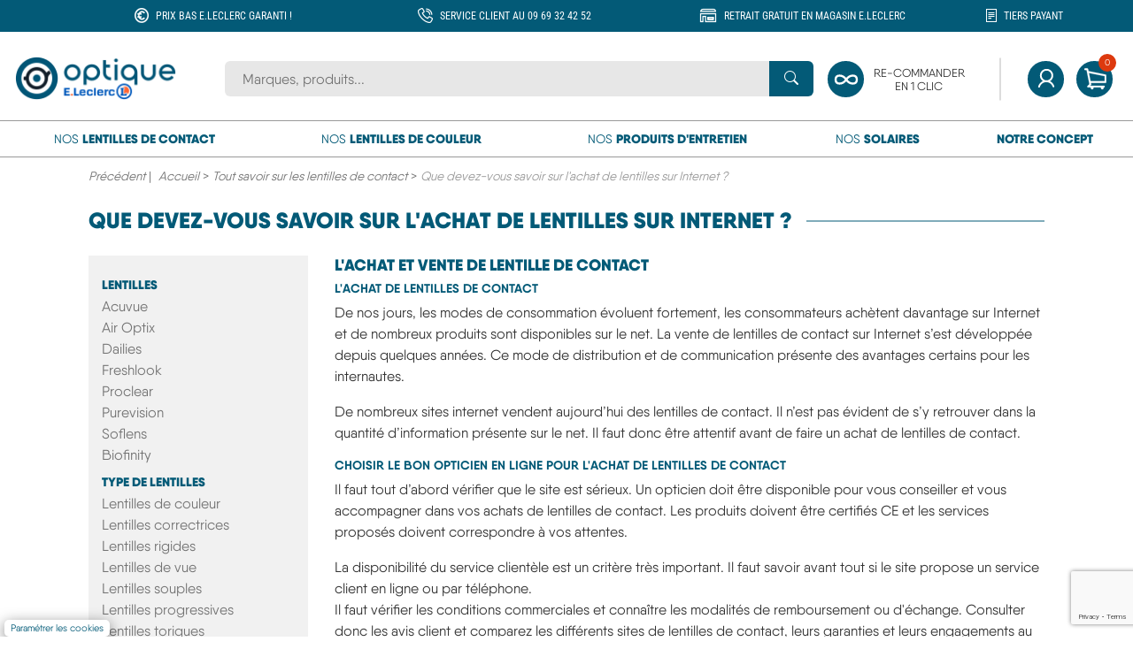

--- FILE ---
content_type: text/html; charset=utf-8
request_url: https://optique.e-leclerc.com/Lens/ASavoirAchatLentillesInternet
body_size: 16950
content:
<!DOCTYPE html>
<html lang="fr">
<head>
    <meta http-equiv="X-UA-Compatible" content="IE=edge" />
    <meta name="viewport" content="width=device-width, minimum-scale=1.0, maximum-scale=1.0, user-scalable=no">
    <meta charset="utf-8" />

    <link rel="shortcut icon" type="image/x-icon" href="favicon.png" />
    <link href="//fonts.googleapis.com/css?family=Open+Sans:400,700,400italic,700italic" rel="stylesheet" type="text/css" />
    <link href="//fonts.googleapis.com/css?family=ABeeZee:400,400italic" rel="stylesheet" type="text/css" />
    <link href="https://fonts.googleapis.com/css?family=Roboto+Condensed:400,700" rel="stylesheet" />
    <link rel="stylesheet" href="https://cdn.shipup.co/latest_v2/shipup.css" />
    <title>Que devez-vous savoir sur l&#39;achat de lentilles sur Internet ? – Optique-E.Leclerc</title>
        <meta name="description" content="D&#233;couvrez comment choisir le bon opticien en ligne et les avantages de l&#39;achat de lentilles sur Internet" />
    <link rel="stylesheet" href="https://cdnjs.cloudflare.com/ajax/libs/font-awesome/4.7.0/css/font-awesome.min.css">
    <link rel="stylesheet" href="https://cdn.jsdelivr.net/npm/bootstrap-icons@1.11.3/font/bootstrap-icons.min.css">
    <title>Que devez-vous savoir sur l&#39;achat de lentilles sur Internet ? – Optique-E.Leclerc</title>

    
    <link href="https://plus.google.com/104720990571076377265" rel="publisher" />
    
    


    <link rel="icon" type="image/png" href="/favicon.png" />
    <link href="https://fonts.googleapis.com/css?family=Raleway:400,300,700" rel="stylesheet" type="text/css" />
    <link href="/App_Themes/Default/custom-theme/jquery-ui.min.css" rel="stylesheet"/>
<link href="/App_Themes/Default/custom-theme/jquery-ui-1.10.2.custom.min.css" rel="stylesheet"/>
<link href="/Content/bootstrap.min.css" rel="stylesheet"/>

    <link href="/App_Themes/Default/website.css" rel="stylesheet"/>
<link href="/App_Themes/Sprite/sprite.css" rel="stylesheet"/>




<script>
	var MD5 = function (d) { result = M(V(Y(X(d), 8 * d.length))); return result.toLowerCase() }; function M(d) { for (var _, m = "0123456789ABCDEF", f = "", r = 0; r < d.length; r++)_ = d.charCodeAt(r), f += m.charAt(_ >>> 4 & 15) + m.charAt(15 & _); return f } function X(d) { for (var _ = Array(d.length >> 2), m = 0; m < _.length; m++)_[m] = 0; for (m = 0; m < 8 * d.length; m += 8)_[m >> 5] |= (255 & d.charCodeAt(m / 8)) << m % 32; return _ } function V(d) { for (var _ = "", m = 0; m < 32 * d.length; m += 8)_ += String.fromCharCode(d[m >> 5] >>> m % 32 & 255); return _ } function Y(d, _) { d[_ >> 5] |= 128 << _ % 32, d[14 + (_ + 64 >>> 9 << 4)] = _; for (var m = 1732584193, f = -271733879, r = -1732584194, i = 271733878, n = 0; n < d.length; n += 16) { var h = m, t = f, g = r, e = i; f = md5_ii(f = md5_ii(f = md5_ii(f = md5_ii(f = md5_hh(f = md5_hh(f = md5_hh(f = md5_hh(f = md5_gg(f = md5_gg(f = md5_gg(f = md5_gg(f = md5_ff(f = md5_ff(f = md5_ff(f = md5_ff(f, r = md5_ff(r, i = md5_ff(i, m = md5_ff(m, f, r, i, d[n + 0], 7, -680876936), f, r, d[n + 1], 12, -389564586), m, f, d[n + 2], 17, 606105819), i, m, d[n + 3], 22, -1044525330), r = md5_ff(r, i = md5_ff(i, m = md5_ff(m, f, r, i, d[n + 4], 7, -176418897), f, r, d[n + 5], 12, 1200080426), m, f, d[n + 6], 17, -1473231341), i, m, d[n + 7], 22, -45705983), r = md5_ff(r, i = md5_ff(i, m = md5_ff(m, f, r, i, d[n + 8], 7, 1770035416), f, r, d[n + 9], 12, -1958414417), m, f, d[n + 10], 17, -42063), i, m, d[n + 11], 22, -1990404162), r = md5_ff(r, i = md5_ff(i, m = md5_ff(m, f, r, i, d[n + 12], 7, 1804603682), f, r, d[n + 13], 12, -40341101), m, f, d[n + 14], 17, -1502002290), i, m, d[n + 15], 22, 1236535329), r = md5_gg(r, i = md5_gg(i, m = md5_gg(m, f, r, i, d[n + 1], 5, -165796510), f, r, d[n + 6], 9, -1069501632), m, f, d[n + 11], 14, 643717713), i, m, d[n + 0], 20, -373897302), r = md5_gg(r, i = md5_gg(i, m = md5_gg(m, f, r, i, d[n + 5], 5, -701558691), f, r, d[n + 10], 9, 38016083), m, f, d[n + 15], 14, -660478335), i, m, d[n + 4], 20, -405537848), r = md5_gg(r, i = md5_gg(i, m = md5_gg(m, f, r, i, d[n + 9], 5, 568446438), f, r, d[n + 14], 9, -1019803690), m, f, d[n + 3], 14, -187363961), i, m, d[n + 8], 20, 1163531501), r = md5_gg(r, i = md5_gg(i, m = md5_gg(m, f, r, i, d[n + 13], 5, -1444681467), f, r, d[n + 2], 9, -51403784), m, f, d[n + 7], 14, 1735328473), i, m, d[n + 12], 20, -1926607734), r = md5_hh(r, i = md5_hh(i, m = md5_hh(m, f, r, i, d[n + 5], 4, -378558), f, r, d[n + 8], 11, -2022574463), m, f, d[n + 11], 16, 1839030562), i, m, d[n + 14], 23, -35309556), r = md5_hh(r, i = md5_hh(i, m = md5_hh(m, f, r, i, d[n + 1], 4, -1530992060), f, r, d[n + 4], 11, 1272893353), m, f, d[n + 7], 16, -155497632), i, m, d[n + 10], 23, -1094730640), r = md5_hh(r, i = md5_hh(i, m = md5_hh(m, f, r, i, d[n + 13], 4, 681279174), f, r, d[n + 0], 11, -358537222), m, f, d[n + 3], 16, -722521979), i, m, d[n + 6], 23, 76029189), r = md5_hh(r, i = md5_hh(i, m = md5_hh(m, f, r, i, d[n + 9], 4, -640364487), f, r, d[n + 12], 11, -421815835), m, f, d[n + 15], 16, 530742520), i, m, d[n + 2], 23, -995338651), r = md5_ii(r, i = md5_ii(i, m = md5_ii(m, f, r, i, d[n + 0], 6, -198630844), f, r, d[n + 7], 10, 1126891415), m, f, d[n + 14], 15, -1416354905), i, m, d[n + 5], 21, -57434055), r = md5_ii(r, i = md5_ii(i, m = md5_ii(m, f, r, i, d[n + 12], 6, 1700485571), f, r, d[n + 3], 10, -1894986606), m, f, d[n + 10], 15, -1051523), i, m, d[n + 1], 21, -2054922799), r = md5_ii(r, i = md5_ii(i, m = md5_ii(m, f, r, i, d[n + 8], 6, 1873313359), f, r, d[n + 15], 10, -30611744), m, f, d[n + 6], 15, -1560198380), i, m, d[n + 13], 21, 1309151649), r = md5_ii(r, i = md5_ii(i, m = md5_ii(m, f, r, i, d[n + 4], 6, -145523070), f, r, d[n + 11], 10, -1120210379), m, f, d[n + 2], 15, 718787259), i, m, d[n + 9], 21, -343485551), m = safe_add(m, h), f = safe_add(f, t), r = safe_add(r, g), i = safe_add(i, e) } return Array(m, f, r, i) } function md5_cmn(d, _, m, f, r, i) { return safe_add(bit_rol(safe_add(safe_add(_, d), safe_add(f, i)), r), m) } function md5_ff(d, _, m, f, r, i, n) { return md5_cmn(_ & m | ~_ & f, d, _, r, i, n) } function md5_gg(d, _, m, f, r, i, n) { return md5_cmn(_ & f | m & ~f, d, _, r, i, n) } function md5_hh(d, _, m, f, r, i, n) { return md5_cmn(_ ^ m ^ f, d, _, r, i, n) } function md5_ii(d, _, m, f, r, i, n) { return md5_cmn(m ^ (_ | ~f), d, _, r, i, n) } function safe_add(d, _) { var m = (65535 & d) + (65535 & _); return (d >> 16) + (_ >> 16) + (m >> 16) << 16 | 65535 & m } function bit_rol(d, _) { return d << _ | d >>> 32 - _ }
	var js_userId;
	var js_isLoggedIn;
	var js_email;
	var js_newslettersOptin;
	var js_carteFidelite;
	var js_age;
	var js_gender;
	var js_accountCreationDate;
	var js_isClient;
	var js_initial;
	var js_eyeCorrectionLeft;
	var js_eyeCorrectionRight;
</script>


		<script>
			js_userId = "";
			js_isLoggedIn = false;
			js_email = "";
			js_newslettersOptin = "";
			js_carteFidelite = "";
			js_age = "";
			js_gender = "";
			js_accountCreationDate = "";
			js_isClient = "";
			js_initial = "";
			js_eyeCorrectionLeft = "";
			js_eyeCorrectionRight = "";
		</script>

<script>
	dataLayer = [{
		'user': {
			'id': js_userId,
			'isLoggedIn': js_isLoggedIn,
			'email': js_email,
			'newslettersOptin': js_newslettersOptin,
			'carteFidelite': js_carteFidelite,
			'age': js_age,
			'gender': js_gender,
			'accountCreationDate': js_accountCreationDate,
			'isClient': js_isClient,
			'initial': js_initial,
			'eyeCorrectionLeft': js_eyeCorrectionLeft,
			'eyeCorrectionRight': js_eyeCorrectionRight,
		},
		'page': {
			'environment': 'prod',
			'site': 'optique'
		}
	}];
</script>

<script>
	
</script>

<!-- Principal Google Tag Manager -->
<script>
	/*<![CDATA[*/
	(function (w, d, s, l, i) {
		w[l] = w[l] || []; w[l].push({
			'gtm.start':
				new Date().getTime(), event: 'gtm.js'
		}); var f = d.getElementsByTagName(s)[0],
			j = d.createElement(s), dl = l != 'dataLayer' ? '&l=' + l : ''; j.async = true; j.src =
				'https://www.googletagmanager.com/gtm.js?id=' + i + dl; f.parentNode.insertBefore(j, f);
	})(window, document, 'script', 'dataLayer', 'GTM-MP6F9ZW');
</script>
<!-- End Principal Google Tag Manager -->

<script>
	
</script>


    
    
    <script src="https://www.google.com/recaptcha/enterprise.js?render=6LczNLQpAAAAAFhvStRkq7a3PLvOOloJHlZ9U0SK"></script>
    <script>
        function patchRecaptchaTitle() {
            const iframe = document.querySelector('.grecaptcha-badge iframe, iframe[src*="recaptcha"]');
            if (iframe) {
                iframe.setAttribute('title', 'Protection contre les robots');
                return true;
            }
            return false;
        }

        // Try immediately
        if (!patchRecaptchaTitle()) {
            // Retry every 500ms until success
            const interval = setInterval(() => {
                if (patchRecaptchaTitle()) {
                    clearInterval(interval);
                }
            }, 500);
        }
    </script>

    <script type="text/javascript" src="https://cdn.shipup.co/latest_v2/shipup-js.js"></script>
</head>
<body>
    <script type="text/javascript">window.gdprAppliesGlobally = true; (function () { (function (e, r) { var t = document.createElement("link"); t.rel = "preconnect"; t.as = "script"; var n = document.createElement("link"); n.rel = "dns-prefetch"; n.as = "script"; var i = document.createElement("link"); i.rel = "preload"; i.as = "script"; var o = document.createElement("script"); o.id = "spcloader"; o.type = "text/javascript"; o["async"] = true; o.charset = "utf-8"; var a = "https://sdk.privacy-center.org/" + e + "/loader.js?target_type=notice&target=" + r; if (window.didomiConfig && window.didomiConfig.user) { var c = window.didomiConfig.user; var d = c.country; var s = c.region; if (d) { a = a + "&country=" + d; if (s) { a = a + "&region=" + s } } } t.href = "https://sdk.privacy-center.org/"; n.href = "https://sdk.privacy-center.org/"; i.href = a; o.src = a; var l = document.getElementsByTagName("script")[0]; l.parentNode.insertBefore(t, l); l.parentNode.insertBefore(n, l); l.parentNode.insertBefore(i, l); l.parentNode.insertBefore(o, l) })("40a332a6-cbec-4b14-9e84-cd482641b423", "cVytzBUV") })();</script>

    <noscript>
        <iframe src="https://www.googletagmanager.com/ns.html?id=GTM-MP6F9ZW"
                height="0" width="0" style="display:none;visibility:hidden"></iframe>
    </noscript>

    <a href="#main-content" class="skip-link" tabindex="0">Aller au contenu principal</a>



<header class="header-optique" role="banner">
    <!--Return to top arrow-->
    <a href="#" id="return-to-top"><i class="bi bi-chevron-up"></i><span class="sr-only">Haut de page</span></a>

    
    <div class="top-header d-lg-block hidden-lt-md">
        <div class="p-0">
            <ul class="row p-0">
                <li class="col-3">
                    <span class="svg-HEADER--euro svg-HEADER--euro-dims"></span>
                    <span class="hidden-lt-lg header-optique-label">Prix bas E.Leclerc Garanti !</span>
                    <span class="hidden-gt-lg header-optique-label">Prix bas Garanti !</span>
                </li>
                <li class="col-3">
                    <span class="svg-HEADER--telephone svg-HEADER--telephone-dims"></span>
                    <span class="hidden-lt-lg header-optique-label">Service client au 09 69 32 42 52</span>
                    <span class="hidden-gt-lg header-optique-label">S.Client 09 69 32 42 52</span>
                </li>
                <li class="col-3">
                    <span class="svg-HEADER--retrait svg-HEADER--retrait-dims"></span>
                    <span class="hidden-lt-lg header-optique-label">Retrait gratuit en magasin E.Leclerc</span>
                    <span class="hidden-gt-lg header-optique-label">Retrait gratuit magasin</span>
                </li>
                <li class="col-3">
                    <span class="svg-HEADER--tierspayant svg-HEADER--tierspayant-dims"></span>
                    <span class=" header-optique-label">Tiers payant</span>
                </li>
            </ul>
        </div>
    </div>

    <div class="js-header-sticky-scroll sticky">
        
        <div class="main-container navbar-expand-lg navbar-light">
            <nav class="navbar" role="navigation">
                <div id="popin_cart">


<!-- Popin Panier -->
<div id="popin_cart_products">
    <div class="title-popin">Mon panier</div>
    <p id="popin_cart_info"></p>
        <p class="popin_cart_empty">Le panier est vide.</p>
</div>
<hr />
<div id="popin_cart_summary" class="row">
    <div class="col-3 p-0">
        <p id="popin_cart_total_quantity"><span>0</span> article(s)</p>
    </div>
    <div id="popin_cart_total_amount" class="col-9 p-0">
        <p>Sous total <span>0,00 €</span></p>
    </div>
</div>
<div id="popin_cart_finalize_purchase" class="row">
    <a class="btn-action" href="/Tunnel/Panier">Finaliser ma commande</a>
</div>
                </div>
                <button id="burger_menu"
                        class="navbar-toggler"
                        type="button"
                        data-toggle="collapse"
                        data-target="#header-navbar"
                        aria-expanded="false"
                        aria-controls="header-navbar">
                    <span class="navbar-toggler-icon" deluminate_imagetype="unknown"></span>
                </button>
                
                <a class="logo" href="/"><img src="/img/header/logo-optique.png" itemprop="logo" alt="Optique Leclerc Achat de lentilles de contact en ligne" /></a>

                <div class="navbar-collapse row">
                    
<form action="/Shared/Search?ReturnUrl=%2FLens%2FASavoirAchatLentillesInternet" class="col form-inline mr-auto search-bar" method="post" name="headerSearchForm" role="search">                        <div class="input-group" style="max-width: 700px;margin: 0 auto;">
                            <label for="searchInput" class="sr-only">Rechercher une marque ou un produit</label>
                            <input class="js-auto-complete-product" id="searchInput" name="Search" placeholder="Marques, produits..." title="Rechercher une marque ou un produit" type="text" value="" />
                            <i class="fa fa-times-circle c-header-inputClear c-header-inputClear.on" id="clearButton"></i>
                            <div class="input-group-append">
                                <button type="submit" class="btn-search"><i class="bi bi-search"></i> <span class="sr-only">Rechercher"</span></button>
                            </div>
                        </div>
</form>
                    
                    <nav class="actions-container navbar-nav" aria-label="Liens principaux">
                        <ul class="actions-list">
                            <li class="action action-renew">
                                <a href="#" onclick="renewOrder('/Lens/ASavoirAchatLentillesInternet'); return false;" style="white-space:nowrap">
                                    <div class="account-link">
                                        <svg viewBox="0 0 100 50" xmlns="http://www.w3.org/2000/svg" width="40" height="40">
                                            <path d="M20,25 C20,10 40,10 50,25 C60,40 80,40 80,25 C80,10 60,10 50,25 C40,40 20,40 20,25 Z" fill="none" stroke="#FFF" stroke-width="6"></path>
                                        </svg>
                                    </div>
                                    <span>Re-commander<br />en 1 clic</span>
                                </a>
                            </li>
                            <hr />
                            <li class="action" id="myAccountCTA">
                                <a href="/MonCompte/Account" alt="Mon Compte">
                                    <div class="account-link">
                                        <svg _ngcontent-serverApp-c95="" width="24" height="34" xmlns="http://www.w3.org/2000/svg" xmlns:xlink="http://www.w3.org/1999/xlink" viewBox="0 -64 1024 1024"><g _ngcontent-serverApp-c95="" transform="matrix(1 0 0 -1 0 960)"><path _ngcontent-serverApp-c95="" fill="#FFF" d="M691 306q35 21 64 50q28 29 48.5 64.5t32.5 76.5q11 40 11 84q0 67 -25 125t-68.5 101.5t-101.5 68.5q-59 25 -125 25t-125 -25q-58 -25 -101.5 -68.5t-68.5 -101.5t-25 -125q0 -42 10 -81q11 -39 30 -73.5t46 -63.5t59 -50q-41 -18 -77 -45q-37 -26 -66.5 -60t-51.5 -74 q-21 -40 -34 -85q-4 -17 4.5 -32.5t25.5 -20.5q17 -4 32.5 4.5t19.5 25.5q15 52 44 95q30 43 70.5 74.5t90.5 48.5t104 17q53 0 101 -16t88.5 -45.5t69.5 -70.5q30 -41 46 -90q5 -17 21 -25t33 -3q16 6 24.5 21.5t2.5 32.5q-13 40 -33 76q-21 36 -47.5 67t-59.5 56 q-33 24 -69 42v0zM527 347q-49 0 -91 18q-43 19 -75 50.5t-50 74.5q-19 43 -19 91q0 49 19 92q18 42 50 74t75 51q42 18 91 18t91 -18q43 -19 75 -51t50 -74q19 -43 19 -92q0 -48 -19 -91q-18 -43 -50 -74.5t-75 -50.5q-42 -18 -91 -18z"></path></g></svg>
                                    </div>
                                    <span class="sr-only">Mon compte</span>
                                </a>
                            </li>


<div class="accountQuickMenu">
        <div class="title-popin">Mon compte</div>

        <div class="account-dialog-action">
            <a class="btn-connection" href="/MonCompte/Account">Me connecter</a>
            <div class="first-visit">
                Première visite ?
                <a class="link-creer-compte" href="/MonCompte/Register">Créer un compte</a>
            </div>
        </div>

        <ul class="account-menu">
            <li>
                <a href="/MonCompte/Account/MyOrders" class="link-account-management">Suivre mes commandes<i class="bi bi-chevron-right float-right"></i></a>
            </li>
            <li>
                <a href="#" class="link-account-management" onclick="renewOrder('/Lens/ASavoirAchatLentillesInternet'); return false;" ; return false;">Renouveler ma commande<i class="bi bi-chevron-right float-right"></i></a>
            </li>
            <li>
                <a href="/MonCompte/Account/Profil" class="link-account-management">Mes coordonnées<i class="bi bi-chevron-right float-right"></i></a>
            </li>
        </ul>
</div>


                            <li class="action" id="header_cart">
                                <a href="javascript:void(0)" alt="Mon Panier">
                                    <div class="text-center account-link">
                                        
                                        <svg _ngcontent-serverApp-c106="" width="25" height="35" xmlns="http://www.w3.org/2000/svg" xmlns:xlink="http://www.w3.org/1999/xlink" viewBox="0 -64 1069 1024">
                                            <g _ngcontent-serverApp-c106="" transform="matrix(1 0 0 -1 0 960)">
                                                <path _ngcontent-serverApp-c106="" fill="#FFF" stroke="#FFF" stroke-width="10" d="M981 327h-679l-81 399l760 -153v-246v0zM1030 646l-826 167l-21 101q-2 14 -13.5 23t-26.5 9h-102q-17 0 -29 -12t-12 -28q0 -17 12 -29t29 -12h69l137 -680l-92 -88q-9 -9 -11.5 -21t1.5 -24q5 -11 15.5 -18t22.5 -7h762q17 0 29 11.5t12 28.5t-12 29t-29 12h-660l35 34q7 7 10.5 17t1.5 20l-14 66h704q17 0 29 12t12 29v320q0 15 -9.5 26t-23.5 14v0v0zM868 -64q28 0 47.5 19.5t19.5 47.5q0 27 -19.5 47t-47.5 20q-27 0 -47 -20t-20 -47q0 -28 20 -47.5t47 -19.5zM378 -64q28 0 47.5 19.5t19.5 47.5q0 27 -19.5 47t-47.5 20q-27 0 -46.5 -20t-19.5 -47q0 -28 19.5 -47.5t46.5 -19.5z"></path>
                                            </g>
                                        </svg>
                                        <span class="counter">
<span>0</span>                                         </span>
                                        <span class="sr-only">Mon panier</span>
                                    </div>
                                </a>
                            </li>
                        </ul>
                    </nav>

                </div>
            </nav>
        </div>
        <div class="mob-search-space"></div>

        
        <div class="navbar-expand-lg">
            <div id="header-navbar" class="menu-container collapse navbar-collapse">
                <nav role="navigation" class="header-navbar-width">
                    <ul class="row">
                        <li class="col-md-12 width-lens-contact" tabindex="-1">
                            <h3 class="megaMenu_title">
                                <a href="/Catalogue?cat=Lentilles&amp;scat=Correctrices">Nos <strong>lentilles de contact</strong></a>
                            </h3>
                            <h3 class="hidden-gt-lg">
                                Nos <strong>lentilles de contact</strong>
                                <span class="display-indicator ">+</span>
                            </h3>


<div class="sub-menu sub-menu-left container">
    <div class="row">
        
            <div class="col-3 hidden-lt-lg p-0">
                <a href="https://optique.e-leclerc.com/Catalogue?cat=Lentilles&amp;scat=Correctrices" target=&quot;_blank&quot;>
                    <img src="https://media.e.leclerc/optique-s43-optique-237x346%20copie%202" alt="Lentilles de contact correctrices" />
                </a>
            </div>
        <div class="col-lg-9 row content">
                <div class="col-lg" >

                        <h3>Mod&#232;les <span class="display-indicator hidden-gt-lg">+</span></h3>
                        <ul class="column-2">

                                <li><a href="/Catalogue?cat=Lentilles&amp;scat=Correctrices&amp;brand=Acuvue">Acuvue</a></li>
                                <li><a href="/Catalogue?cat=Lentilles&amp;scat=Correctrices&amp;brand=Air+Optix">Air Optix</a></li>
                                <li><a href="/Catalogue?cat=Lentilles&amp;scat=Correctrices&amp;brand=Avaira">Avaira</a></li>
                                <li><a href="/Catalogue?cat=Lentilles&amp;scat=Correctrices&amp;brand=Biofinity">Biofinity</a></li>
                                <li><a href="/Catalogue?cat=Lentilles&amp;scat=Correctrices&amp;brand=Biomedics">Biomedics</a></li>
                                <li><a href="/Catalogue?cat=Lentilles&amp;scat=Correctrices&amp;brand=Biotrue">Biotrue</a></li>
                                <li><a href="/Catalogue?cat=Lentilles&amp;scat=Correctrices&amp;brand=Clariti">Clariti</a></li>
                                <li><a href="/Catalogue?cat=Lentilles&amp;scat=Correctrices&amp;brand=Dailies">Dailies</a></li>
                                <li><a href="/Catalogue?cat=Lentilles&amp;scat=Correctrices&amp;brand=Live">Live</a></li>
                                <li><a href="/Catalogue?cat=Lentilles&amp;scat=Correctrices&amp;brand=Miru">Miru</a></li>
                                <li><a href="/Catalogue?cat=Lentilles&amp;scat=Correctrices&amp;brand=MyDay">MyDay</a></li>
                                <li><a href="/Catalogue?cat=Lentilles&amp;scat=Correctrices&amp;brand=Precision">Precision</a></li>
                                <li><a href="/Catalogue?cat=Lentilles&amp;scat=Correctrices&amp;brand=Premio">Premio</a></li>
                                <li><a href="/Catalogue?cat=Lentilles&amp;scat=Correctrices&amp;brand=Proclear">Proclear</a></li>
                                <li><a href="/Catalogue?cat=Lentilles&amp;scat=Correctrices&amp;brand=PureVision">PureVision</a></li>
                                <li><a href="/Catalogue?cat=Lentilles&amp;scat=Correctrices&amp;brand=Quantum">Quantum</a></li>
                                <li><a href="/Catalogue?cat=Lentilles&amp;scat=Correctrices&amp;brand=SofLens">SofLens</a></li>
                                <li><a href="/Catalogue?cat=Lentilles&amp;scat=Correctrices&amp;brand=Total+30">Total 30</a></li>
                                <li><a href="/Catalogue?cat=Lentilles&amp;scat=Correctrices&amp;brand=Ultra">Ultra</a></li>
                                <li><a href="/Catalogue?cat=Lentilles&amp;scat=Correctrices&amp;brand=Vuneo">Vuneo</a></li>

                        </ul>

                </div>
                <div class="col-lg" >

                        <h3>Laboratoires <span class="display-indicator hidden-gt-lg">+</span></h3>
                        <ul class="">

                                <li><a href="/Catalogue?cat=Lentilles&amp;scat=Correctrices&amp;fab=135">Alcon</a></li>
                                <li><a href="/Catalogue?cat=Lentilles&amp;scat=Correctrices&amp;fab=133">Bausch&amp;Lomb</a></li>
                                <li><a href="/Catalogue?cat=Lentilles&amp;scat=Correctrices&amp;fab=136">Coopervision</a></li>
                                <li><a href="/Catalogue?cat=Lentilles&amp;scat=Correctrices&amp;fab=134">Johnson&amp;Johnson</a></li>
                                <li><a href="/Catalogue?cat=Lentilles&amp;scat=Correctrices&amp;fab=145">Menicon</a></li>

                        </ul>

                </div>
                <div class="col-lg" >

                        <h3>Renouvellement <span class="display-indicator hidden-gt-lg">+</span></h3>
                        <ul class="">

                                <li><a href="/Catalogue?cat=Lentilles&amp;scat=Correctrices&amp;freq=1">Journalier</a></li>
                                <li><a href="/Catalogue?cat=Lentilles&amp;scat=Correctrices&amp;freq=3">Bi-Mensuel</a></li>
                                <li><a href="/Catalogue?cat=Lentilles&amp;scat=Correctrices&amp;freq=2">Mensuel</a></li>
                                <li><a href="/Catalogue?cat=Lentilles&amp;scat=Correctrices&amp;freq=7">Annuel</a></li>

                        </ul>
                        <h3>Type de lentilles <span class="display-indicator hidden-gt-lg">+</span></h3>
                        <ul class="">

                                <li><a href="/Catalogue?cat=Lentilles&amp;scat=Correctrices&amp;type=64">Progressives</a></li>
                                <li><a href="/Catalogue?cat=Lentilles&amp;scat=Correctrices&amp;type=4">Sph&#233;riques</a></li>
                                <li><a href="/Catalogue?cat=Lentilles&amp;scat=Correctrices&amp;type=8">Toriques</a></li>

                        </ul>

                </div>
                            <div class="col-lg">
                    <h3>AIDE ET CONSEIL</h3>
                    <ul>
                            <li>
                                <a href="https://optique.e-leclerc.com/Infos/Ordonnance" >Comment lire mon ordonnance ?</a>
                            </li>
                            <li>
                                <a href="https://optique.e-leclerc.com/Blog/Refund" >Remboursement Mutuelle et S&#233;curit&#233; Sociale</a>
                            </li>
                    </ul>
                </div>

                <a href="/Catalogue?cat=Lentilles&amp;scat=Correctrices" class="redirection-category offset-lg-6 col-lg-6 offset-md-2 col-md-8 mb-md-2">
                    Voir toutes les lentilles de contact
                </a>
            

        </div>




    </div>
</div>
                        </li>
                        
                        <li class="col-md-12 width-lens-color" tabindex="-1">
                            <h3 class="megaMenu_title">
                                <a href="/Catalogue?cat=Lentilles&amp;scat=Cosmetiques">Nos <strong>lentilles de couleur</strong></a><span class="display-indicator hidden-gt-lg">+</span>
                            </h3>
                            <h3 class="hidden-gt-lg">
                                Nos <strong>lentilles de couleur</strong>
                                <span class="display-indicator">+</span>
                            </h3>


<div class="sub-menu container">
    <div class="row">
        
        <div class="col-lg-9 row content">
                <div class="col-lg" >

                        <h3>Mod&#232;les <span class="display-indicator hidden-gt-lg">+</span></h3>
                        <ul class="">

                                <li><a href="/Catalogue?cat=Lentilles&amp;scat=Cosmetiques&amp;brand=Air+Optix">Air Optix</a></li>
                                <li><a href="/Catalogue?cat=Lentilles&amp;scat=Cosmetiques&amp;brand=FreshLook">FreshLook</a></li>
                                <li><a href="/Catalogue?cat=Lentilles&amp;scat=Cosmetiques&amp;brand=Majoba+Colors">Majoba Colors</a></li>
                                <li><a href="/Catalogue?cat=Lentilles&amp;scat=Cosmetiques&amp;brand=SofLens">SofLens</a></li>

                        </ul>

                </div>
                <div class="col-lg" >

                        <h3>Laboratoires <span class="display-indicator hidden-gt-lg">+</span></h3>
                        <ul class="">

                                <li><a href="/Catalogue?cat=Lentilles&amp;scat=Cosmetiques&amp;fab=135">Alcon</a></li>
                                <li><a href="/Catalogue?cat=Lentilles&amp;scat=Cosmetiques&amp;fab=133">Bausch&amp;Lomb</a></li>

                        </ul>

                </div>
                <div class="col-lg" >

                        <h3>Renouvellement <span class="display-indicator hidden-gt-lg">+</span></h3>
                        <ul class="">

                                <li><a href="/Catalogue?cat=Lentilles&amp;scat=Cosmetiques&amp;freq=1">Journalier</a></li>
                                <li><a href="/Catalogue?cat=Lentilles&amp;scat=Cosmetiques&amp;freq=2">Mensuel</a></li>

                        </ul>
                        <h3>Type de lentilles <span class="display-indicator hidden-gt-lg">+</span></h3>
                        <ul class="">

                                <li><a href="/Catalogue?cat=Lentilles&amp;scat=Cosmetiques&amp;type=4">Sph&#233;riques</a></li>

                        </ul>

                </div>
                            <div class="col-lg">
                    <h3>AIDE ET CONSEIL</h3>
                    <ul>
                            <li>
                                <a href="https://optique.e-leclerc.com/Lens/FreshLook" >En savoir plus sur Freshlook</a>
                            </li>
                    </ul>
                </div>

                            <a href="/Catalogue?cat=Lentilles&amp;scat=Cosmetiques" class="redirection-category offset-lg-6 col-lg-6 offset-md-2 col-md-8 mb-md-2">
                    Voir toutes les lentilles de couleur
                </a>


        </div>

            <div class="col-3 hidden-lt-lg p-0">
                <a href="https://optique.e-leclerc.com/Catalogue?cat=Lentilles&amp;scat=Cosmetiques" >
                    <img src="https://media.e.leclerc/OPTIQUE-S26-VISUEL-MEGAMENU-237X346-4" alt="Lentilles de contact cosmétiques" />
                </a>
            </div>



    </div>
</div>
                        </li>

                        <li class="col-md-12 width-product-ent" tabindex="-1">
                            <h3 class="megaMenu_title">
                                <a href="/Catalogue?cat=ProduitsEntretien">Nos <strong>produits d'entretien</strong></a><span class="display-indicator hidden-gt-lg">+</span>
                            </h3>
                            <h3 class="hidden-gt-lg">
                                Nos <strong>produits d'entretien</strong>
                                <span class="display-indicator hidden-gt-lg">+</span>
                            </h3>


<div class="sub-menu container">
    <div class="row">
        
        <div class="col-lg-9 row content">
                <div class="col-lg" >

                        <h3>Mod&#232;les <span class="display-indicator hidden-gt-lg">+</span></h3>
                        <ul class="column-2">

                                <li><a href="/Catalogue?cat=ProduitsEntretien&amp;brand=Acuvue">Acuvue</a></li>
                                <li><a href="/Catalogue?cat=ProduitsEntretien&amp;brand=Aosept">Aosept</a></li>
                                <li><a href="/Catalogue?cat=ProduitsEntretien&amp;brand=Biotrue">Biotrue</a></li>
                                <li><a href="/Catalogue?cat=ProduitsEntretien&amp;brand=Blink">Blink</a></li>
                                <li><a href="/Catalogue?cat=ProduitsEntretien&amp;brand=Boston">Boston</a></li>
                                <li><a href="/Catalogue?cat=ProduitsEntretien&amp;brand=Concentrated+Cleaner">Concentrated Cleaner</a></li>
                                <li><a href="/Catalogue?cat=ProduitsEntretien&amp;brand=Conditioning">Conditioning</a></li>
                                <li><a href="/Catalogue?cat=ProduitsEntretien&amp;brand=EasySept">EasySept</a></li>
                                <li><a href="/Catalogue?cat=ProduitsEntretien&amp;brand=Lens+Plus">Lens Plus</a></li>
                                <li><a href="/Catalogue?cat=ProduitsEntretien&amp;brand=MeniCare">MeniCare</a></li>
                                <li><a href="/Catalogue?cat=ProduitsEntretien&amp;brand=Opti+Free">Opti Free</a></li>
                                <li><a href="/Catalogue?cat=ProduitsEntretien&amp;brand=Oxysept">Oxysept</a></li>
                                <li><a href="/Catalogue?cat=ProduitsEntretien&amp;brand=Progent">Progent</a></li>
                                <li><a href="/Catalogue?cat=ProduitsEntretien&amp;brand=Regard">Regard</a></li>
                                <li><a href="/Catalogue?cat=ProduitsEntretien&amp;brand=Renu">Renu</a></li>
                                <li><a href="/Catalogue?cat=ProduitsEntretien&amp;brand=Solocare">Solocare</a></li>
                                <li><a href="/Catalogue?cat=ProduitsEntretien&amp;brand=Total+Care">Total Care</a></li>
                                <li><a href="/Catalogue?cat=ProduitsEntretien&amp;brand=Vuneo">Vuneo</a></li>

                        </ul>

                </div>
                <div class="col-lg" >

                        <h3>Laboratoires <span class="display-indicator hidden-gt-lg">+</span></h3>
                        <ul class="">

                                <li><a href="/Catalogue?cat=ProduitsEntretien&amp;fab=135">Alcon</a></li>
                                <li><a href="/Catalogue?cat=ProduitsEntretien&amp;fab=139">AMO</a></li>
                                <li><a href="/Catalogue?cat=ProduitsEntretien&amp;fab=133">Bausch&amp;Lomb</a></li>
                                <li><a href="/Catalogue?cat=ProduitsEntretien&amp;fab=136">Coppervision</a></li>
                                <li><a href="/Catalogue?cat=ProduitsEntretien&amp;fab=149">Horus</a></li>
                                <li><a href="/Catalogue?cat=ProduitsEntretien&amp;fab=134">Johnson&amp;Johnson</a></li>
                                <li><a href="/Catalogue?cat=ProduitsEntretien&amp;fab=145">Menicon</a></li>
                                <li><a href="/Catalogue?cat=ProduitsEntretien&amp;fab=147">Vuneo</a></li>

                        </ul>

                </div>
                <div class="col-lg" >

                        <h3>Fonctions <span class="display-indicator hidden-gt-lg">+</span></h3>
                        <ul class="">

                                <li><a href="/Catalogue?cat=ProduitsEntretien&amp;ecat=2">Packs entretien</a></li>
                                <li><a href="/Catalogue?cat=ProduitsEntretien&amp;ecat=4">Flight pack</a></li>
                                <li><a href="/Catalogue?cat=ProduitsEntretien&amp;ecat=1">D&#233;prot&#233;inisation - Confort</a></li>

                        </ul>

                </div>
                            <div class="col-lg">
                    <h3>AIDE ET CONSEIL</h3>
                    <ul>
                            <li>
                                <a href="https://optique.e-leclerc.com/Lens/NettoyerLentille" >Nettoyer ses lentilles</a>
                            </li>
                            <li>
                                <a href="https://optique.e-leclerc.com/Lens/EntretienDesLentillesDeContact" >Entretien des lentilles de contact</a>
                            </li>
                    </ul>
                </div>

            
                <a href="/Catalogue?cat=ProduitsEntretien" class="redirection-category offset-lg-6 col-lg-6 offset-md-2 col-md-8 mb-md-2">
                    Voir tous les produits d'entretien
                </a>

        </div>




    </div>
</div>
                        </li>

                        <li class="col-md-12 width-solar" tabindex="-1">
                            <h3 class="megaMenu_title">
                                <a href="/Catalogue?cat=LunettesDeSoleil">Nos <strong>solaires</strong></a><span class="display-indicator hidden-gt-lg">+</span>
                            </h3>
                            <h3 class="hidden-gt-lg">
                                Nos <strong>solaires</strong>
                                <span class="display-indicator hidden-gt-lg">+</span>
                            </h3>


<div class="sub-menu sub-menu-right container">
    <div class="row">
        
        <div class="col-lg-9 row content">
                <div class="col-lg" >

                        <h3>Marques <span class="display-indicator hidden-gt-lg">+</span></h3>
                        <ul class="">

                                <li><a href="/Catalogue?cat=LunettesDeSoleil&amp;brand=Carrera">Carrera</a></li>
                                <li><a href="/Catalogue?cat=LunettesDeSoleil&amp;brand=Cebe">Cebe</a></li>
                                <li><a href="/Catalogue?cat=LunettesDeSoleil&amp;brand=Julbo">Julbo</a></li>
                                <li><a href="/Catalogue?cat=LunettesDeSoleil&amp;brand=Marc+Jacobs">Marc Jacobs</a></li>
                                <li><a href="/Catalogue?cat=LunettesDeSoleil&amp;brand=Polaroid">Polaroid</a></li>

                        </ul>

                </div>
                <div class="col-lg" >

                        <h3>Genres <span class="display-indicator hidden-gt-lg">+</span></h3>
                        <ul class="">

                                <li><a href="/Catalogue?cat=LunettesDeSoleil&amp;gen=2">Femme</a></li>
                                <li><a href="/Catalogue?cat=LunettesDeSoleil&amp;gen=1">Homme</a></li>
                                <li><a href="/Catalogue?cat=LunettesDeSoleil&amp;gen=32">Enfant</a></li>

                        </ul>
                        <h3>S&#233;lections <span class="display-indicator hidden-gt-lg">+</span></h3>
                        <ul class="">

                                <li><a href="/Catalogue?cat=LunettesDeSoleil&amp;selection=Nouveaut%c3%a9s">Nouveaut&#233;s</a></li>
                                <li><a href="/Catalogue?cat=LunettesDeSoleil&amp;selection=Tendance">Tendance</a></li>
                                <li><a href="/Catalogue?cat=LunettesDeSoleil&amp;selection=Miroir">Miroir</a></li>
                                <li><a href="/Catalogue?cat=LunettesDeSoleil&amp;selection=Polaris%c3%a9es">Polaris&#233;es</a></li>

                        </ul>

                </div>
                <div class="col-lg" >

                        <h3>Formes <span class="display-indicator hidden-gt-lg">+</span></h3>
                        <ul class="">

                                <li><a href="/Catalogue?cat=LunettesDeSoleil&amp;shape=Rectangle">Rectangle</a></li>
                                <li><a href="/Catalogue?cat=LunettesDeSoleil&amp;shape=Ovale">Ovale</a></li>
                                <li><a href="/Catalogue?cat=LunettesDeSoleil&amp;shape=Ronde">Ronde</a></li>
                                <li><a href="/Catalogue?cat=LunettesDeSoleil&amp;shape=Aviateur">Aviateur</a></li>
                                <li><a href="/Catalogue?cat=LunettesDeSoleil&amp;shape=Papillon">Papillon</a></li>

                        </ul>
                        <h3>Couleur <span class="display-indicator hidden-gt-lg">+</span></h3>
                        <ul class="">

                                <li><a href="/Catalogue?cat=LunettesDeSoleil&amp;frame_color=Noir">Noir</a></li>
                                <li><a href="/Catalogue?cat=LunettesDeSoleil&amp;frame_color=Ecaille">Ecaille</a></li>
                                <li><a href="/Catalogue?cat=LunettesDeSoleil&amp;frame_color=Dor%c3%a9">Dor&#233;</a></li>
                                <li><a href="/Catalogue?cat=LunettesDeSoleil&amp;frame_color=Bleu">Bleu</a></li>
                                <li><a href="/Catalogue?cat=LunettesDeSoleil&amp;frame_color=Rouge">Rouge</a></li>

                        </ul>

                </div>
            
            

                <a href="/Catalogue?cat=LunettesDeSoleil" class="redirection-category offset-lg-6 col-lg-6 offset-md-2 col-md-8 mb-md-2">
                    Voir toutes les lunettes de soleil
                </a>
        </div>


            <div class="col-3 hidden-lt-lg p-0">
                <a href="https://optique.e-leclerc.com/Catalogue?cat=LunettesDeSoleil" >
                    <img src="https://media.e.leclerc/optique-s02-237x346-2" alt="Lunettes de soleil" />
                </a>
            </div>


    </div>
</div>
                        </li>

                        <li class="col-md-12 width-concept" tabindex="-1">
                            <h3 class="megaMenu_title">
                                <a href="/Concept"><strong>Notre concept</strong></a>
                            </h3>
                            <h3 class="hidden-gt-lg">
                                <a href="/Concept" class="d-block"><strong>Notre concept</strong></a>
                            </h3>
                        </li>
                    </ul>
                </nav>
            </div>
        </div>
    </div>
</header>

    <main role="main">
        <div id="main-content">
            

<div class="main container">
    <div class="row">
        <div class="content col-12">
<div class="navigation_bar">
        <i><a class="breadcrumb-level" href="javascript: history.go(-1)">Précédent</a></i>&#xA0;|&#xA0;
        <span>
            <a class="breadcrumb-level" href="/">Accueil</a>
        </span>
            <span> > </span>
                <a class="breadcrumb-level" href="Lens">Tout savoir sur les lentilles de contact</a>
            <span> > </span>
                <div class="breadcrumb-level"><span>Que devez-vous savoir sur l&#39;achat de lentilles sur Internet ?</span></div>
</div>
        </div>
    </div>
    <div class="row">
        <div class="content col-12">
            <div class="title">
                <h1>Que devez-vous savoir sur l'achat de lentilles sur Internet ?</h1>
            </div>
        </div>
    </div>
    <div class="row">
        <div class="content col-12 col-lg-3">


<div class="account_menu">
	<p class="account_menu_title" id="js_show_menu_cc_content">
		Plus d'infos
		<span>˅</span>
	</p>
    <ul id="menu-cc-list">
        <li class="menu-cc">
            <h3>Lentilles <span class="display-indicator hidden-gt-lg">+</span></h3>
            <div>
                <a class="" href="/Lens/Acuvue">Acuvue</a>
                <a class="" href="/Lens/AirOptix">Air Optix</a>
                <a class="" href="/Lens/Dailies">Dailies</a>
                <a class="" href="/Lens/FreshLook">Freshlook</a>
                <a class="" href="/Lens/Proclear">Proclear</a>
                <a class="" href="/Lens/Purevision">Purevision</a>
                <a class="" href="/Lens/Soflens">Soflens</a>
                <a class="" href="/Lens/Biofinity">Biofinity</a>
            </div>
        </li>
        <li class="menu-cc">
            <h3>Type de Lentilles<span class="display-indicator hidden-gt-lg">+</span></h3>
            <div>
                <a class="" href="/Lens/LentillesCouleur">Lentilles de couleur</a>
                <a class="" href="/Lens/LentillesCorrectrices">Lentilles correctrices</a>
                <a class="" href="/Lens/LentillesRigides">Lentilles rigides</a>
                <a class="" href="/Lens/LentillesDeVue">Lentilles de vue</a>
                <a class="" href="/Lens/LentillesSouples">Lentilles souples</a>
                <a class="" href="/Lens/LentillesProgressives">Lentilles progressives</a>
                <a class="" href="/Lens/LentillesToriques">Lentilles toriques</a>
                <a class="" href="/Lens/LentillesMultifocales">Lentilles multifocales</a>
                <a class="" href="/Lens/LentillesJournalieres">Lentilles journali&#232;res</a>
                <a class="" href="/Lens/LentillesMensuelles">Lentilles mensuelles</a>
            </div>
        </li>
        <li class="menu-cc">
            <h3>Lentille de correction<span class="display-indicator hidden-gt-lg">+</span></h3>
            <div>
                <a class="" href="/Lens/LentilleCorrectionHypermetropie">Lentille de correction pour l&#39;hyperm&#233;tropie</a>
                <a class="" href="/Lens/LentilleCorrectionMyopie">Lentille de correction pour la myopie</a>
            </div>
        </li>
        <li class="menu-cc">
            <h3>Lentilles et défaut visuelle<span class="display-indicator hidden-gt-lg">+</span></h3>
            <div>
                <a class="" href="/Lens/LentilleContactHypermetropie">Lentille de contact pour l’hyperm&#233;tropie</a>
                <a class="" href="/Lens/LentilleContactMyopie">Lentille de contact pour la myopie</a>
            </div>
        </li>
        <li class="menu-cc">
            <h3>Lentilles et Internet<span class="display-indicator hidden-gt-lg">+</span></h3>
            <div>
                <a class="" href="/Lens/PourquoiEtCommentAcheterLentillesInternet">Pourquoi et comment acheter ses lentilles sur internet ?</a>
                <a class="important" href="/Lens/ASavoirAchatLentillesInternet">Que devez-vous savoir sur l&#39;achat de lentilles sur internet ?</a>
            </div>
        </li>
        <li class="menu-cc">
            <h3>Conseils pratiques<span class="display-indicator hidden-gt-lg">+</span></h3>
            <div>
                <a class="" href="/Lens/ComprendreOrdonnanceLentilles">Bien comprendre son ordonnance lentilles</a>
                <a class="" href="/Lens/NettoyerLentille">Nettoyer ses lentilles de contact</a>
                <a class="" href="/Lens/ProduitPourLentillesDeContact">Produit pour lentilles de contact</a>
                <a class="" href="/Lens/EntretienDesLentillesDeContact">Entretien des Lentilles de contact</a>
                <a class="" href="/Lens/MettreLentillesPremiereFois">Mettre des lentilles pour la premi&#232;re fois</a>
                <a class="" href="/Lens/CommentAvoirLentilles">Comment obtenir vos lentilles de contact ?</a>
                <a class="" href="/Lens/DormirAvecLentilles">Dormir avec des lentilles</a>
                <a class="" href="/Lens/CommentMettreLentilles">Comment mettre des lentilles ?</a>
                <a class="" href="/Lens/JeNarrivePasAEnleverMesLentilles">Je n&#39;arrive pas &#224; enlever mes lentilles</a>
                <a class="" href="/Lens/YeuxQuiPiquentAllergie">Yeux qui piquent allergie</a>
                <a class="" href="/Lens/YeuxSecsLaNuit">Yeux secs la nuit</a>
                <a class="" href="/Lens/YeuxSecsLentilles">Yeux secs lentilles</a>
                <a class="" href="/Lens/LentillesJournalieresOuMensuelles">Lentilles journali&#232;res ou mensuelles</a>
                <a class="" href="/Lens/InfectionOeil">Infection de l&#39;oeil</a>
                <a class="" href="/Lens/OeilQuiSaute">Œil qui Saute</a>
                <a class="" href="/Lens/AllergieEtLentillesContact">Allergie et lentilles de contact</a>
                <a class="" href="/Lens/LentillesEtEcran">Lentilles et &#233;cran</a>
                <a class="" href="/Lens/PourquoiJeVoisFlouAvecMesLentilles">Pourquoi je vois flou avec mes lentilles?</a>
                <a class="" href="/Lens/ReglementationDesLiquidesEnAvion">R&#233;glementation des liquides en avion</a>
                <a class="" href="/Lens/LentillesDeContactEtAvion">Lentilles de contact et avion</a>
                <a class="" href="/Lens/LentillesDeNuit">Lentilles de nuit</a>
                <a class="" href="/Lens/LireUneCarteMutuelle">Lire une carte mutuelle</a>
                <a class="" href="/Lens/LentillesOrthokeratologie">Lentilles d&#39;orthok&#233;ratologie</a>
                <a class="" href="/Lens/MerEtLentillesDeContact">Mer et lentilles de contact</a>
                <a class="" href="/Lens/CommentTransporterSesLentilles">Comment transporter ses lentilles ?</a>
                <a class="" href="/Lens/NosMutuellesPartenaire">Nos mutuelles partenaires</a>
                <a class="" href="/Lens/Lentillesdecouleurordonnance">Lentilles de couleur et ordonnance</a>
                <a class="" href="/Lens/Lentillesetmaquillage">Lentilles et maquillage</a>
                <a class="" href="/Lens/Fondoeil">Fond d&#39;œil</a>
                <a class="" href="/Lens/SHabituerADeNouvellesLunettes">S’habituer &#224; de nouvelles lunettes</a>
            </div>
        </li>
    </ul>
</div>
        </div>
        <div class="content col-12 col-lg-9 lens_info">
            <h2>L'Achat et vente de lentille de contact</h2>
            <h3>L'achat de lentilles de contact</h3>
            <p>De nos jours, les modes de consommation évoluent fortement, les consommateurs achètent davantage sur Internet et de nombreux produits sont disponibles sur le net. La vente de lentilles de contact sur Internet s’est développée depuis quelques années. Ce mode de distribution et de communication présente des avantages certains pour les internautes.</p>
            <p>De nombreux sites internet vendent aujourd’hui des lentilles de contact. Il n’est pas évident de s’y retrouver dans la quantité d’information présente sur le net. Il faut donc être attentif avant de faire un achat de lentilles de contact.</p>
            <h3>Choisir le bon opticien en ligne pour l'achat de lentilles de contact</h3>
            <p>Il faut tout d’abord vérifier que le site est sérieux. Un opticien doit être disponible pour vous conseiller et vous accompagner dans vos achats de lentilles de contact. Les produits doivent être certifiés CE et les services proposés doivent correspondre à vos attentes.</p>
            <p>
                La disponibilité du service clientèle est un critère très important. Il faut savoir avant tout si le site propose un service client en ligne ou par téléphone.<br />
                Il faut vérifier les conditions commerciales et connaître les modalités de remboursement ou d'échange. Consulter donc les avis client et comparez les différents sites de lentilles de contact, leurs garanties et leurs engagements au niveau du service clientèle.<br />
                Enfin, il faut vous renseigner auprès de votre mutuelle pour connaître le montant de votre prise en charge selon le contrat que vous avez souscrit. Ce montant complétera une éventuelle prise en charge par l’assurance maladie.
            </p>
            <h2>Les avantages de l’achat de lentilles de contact sur Internet</h2>
            <p>
                Désormais, pour plus de praticité, les porteurs de lentilles peuvent commander leurs lentilles de contact à toute heure du jour et de la nuit sur internet. La gamme de produits est large, les délais de livraison sont rapides.<br />
                Le client reçoit son colis à l’adresse qu’il souhaite, que ce soit à son domicile, sur son lieu de travail,en vacances ou dans un centre E.Leclerc.
            </p>
            <p>Les lentilles que vous achetez sur internet doivent comporter le marquage CE , comme l’exigent les réglementations en vigueur.</p>
            <p>
                Les internautes ont également la possibilité d'envoyer leur ordonnance par internet et de demander conseil à un opticien.<br />
                Le service clientèle est à la disposition des clients, souhaitant obtenir des informations sur la société ou sur leur commande.
            </p>
            <p>
                Toutefois, l’achat de lentilles de contact sur Internet ne remplace en aucun cas les rendez-vous réguliers chez votre ophtalmologiste.<br />
                Etant donné que votre vision est amenée à changer, il est important que votre vue soit examinée et votre correction constamment adaptée.
            </p>
            <h3>Les avis sur internet sur les lentilles de contact</h3>
            <p>Consulter les avis sur optique leclerc concernant la livraison, vous permettra d’apprécier la rapidité de la livraison.</p>
            <p>Les avis de nos clients sont très important pour nous. C'est pour cela que le service clientèle optique-leclerc.com est attentif aux avis et remarques de ses clients. Ces avis nous permettent d’améliorer tous les jours nos service et le site internet.</p>
            <p>Consulter les avis sur optique leclerc concernant nos prix, vous permettra de constater que nous pratiquons des prix bas et compétitifs. Vous pouvez également comparer les prix de nos lentilles avec ceux de nos concurrents a l'aide des différents comparateurs de lentilles de contact.</p>
            <p>N’hésitez pas à nous solliciter pour nous donner votre avis sur optique leclerc par email serviceclient@optique-leclerc.com ou par Téléphone au 09 69 32 42 52 (Du lundi au samedi de 9h à 12h et de 14h à 19h au prix d’un appel local)</p>
            <p>Nous sommes à l’écoute de vos avis et remarques et nous nous ferons un plaisir d’échanger pour améliorer nos services ou vous faire changer d'avis.</p>
        </div>
    </div>
</div>

        </div>
    </main>


    <div class="bckGroundPopin"></div>

<footer role="contentinfo">
    <div class="top-footer">
        
        <div>
            <div class="row">
                <div class="footer-item col-md">
                    <a href="/Infos/Paiement">
                        <span class="footer-icon-e">
                            <svg width="28" height="47" viewBox="0 0 100 100" xmlns="http://www.w3.org/2000/svg">
                                <path d="M10 50 L40 80 L90 20" fill="none" stroke="#FFF" stroke-width="8" stroke-linecap="round" stroke-linejoin="round" />
                            </svg>
                        </span>
                        <span class="text-footer-item text-footer-item-e">Paiement 100% sécurisé</span>
                    </a>
                </div>
                <div class="footer-item col-md">
                    <a href="/Infos/Delivery">
                        <span class="footer-icon-e">
                            <svg width="32px" height="45px" viewBox="0 0 69 45" version="1.1" xmlns="http://www.w3.org/2000/svg">
                                <g stroke="none" stroke-width="1" fill="none" fill-rule="evenodd">
                                    <g transform="translate(-2.000000, -9.000000)" fill="#FFF">
                                        <path d="M70.2924805,31.1689453 C70.4946299,32.1347705 70.6630853,33.3195731 70.7978516,34.7233887 C70.9326179,36.1272043 71,37.3344676 71,38.3452148 L71,45.2182617 C71,46.6557689 70.494634,47.8798778 69.4838867,48.890625 C68.4731395,49.9013722 67.2490306,50.4067383 65.8115234,50.4067383 L63.1835938,50.4067383 C62.5771454,51.4399466 61.746099,52.2709929 60.6904297,52.8999023 C59.6347603,53.5288117 58.4668033,53.8432617 57.1865234,53.8432617 C55.9287046,53.8432617 54.7719779,53.5288117 53.7163086,52.8999023 C52.6606393,52.2709929 51.8295929,51.4399466 51.2231445,50.4067383 L48.5615234,50.4067383 C47.4384709,50.4067383 46.433354,50.0810579 45.5461426,49.4296875 C44.6589311,48.7783171 44.0468767,47.958501 43.7099609,46.9702148 L26.1567383,46.9702148 C26.1567383,47.9135789 25.9770526,48.8063923 25.6176758,49.6486816 C25.258299,50.490971 24.7641633,51.2209442 24.1352539,51.838623 C23.5063445,52.4563019 22.7707562,52.9448224 21.9284668,53.3041992 C21.0861774,53.663576 20.1933641,53.8432617 19.25,53.8432617 C18.3066359,53.8432617 17.4138226,53.663576 16.5715332,53.3041992 C15.7292438,52.9448224 14.9936555,52.4563019 14.3647461,51.838623 C13.7358367,51.2209442 13.241701,50.490971 12.8823242,49.6486816 C12.5229474,48.8063923 12.3432617,47.9135789 12.3432617,46.9702148 L7.18847656,46.9702148 C5.75096938,46.9702148 4.52686052,46.4648488 3.51611328,45.4541016 C2.50536604,44.4433543 2,43.2192455 2,41.7817383 L2,14.1884766 C2,12.7509694 2.50536604,11.5268605 3.51611328,10.5161133 C4.52686052,9.50536604 5.75096938,9 7.18847656,9 L41.6884766,9 C43.1035227,9 44.3164012,9.50536604 45.3271484,10.5161133 C46.3378957,11.5268605 46.8432617,12.7509694 46.8432617,14.1884766 L46.8432617,16.2099609 C47.1127943,16.1201167 47.3935532,16.0471194 47.6855469,15.9909668 C47.9775405,15.9348142 48.2695298,15.9067383 48.5615234,15.9067383 L62.375,15.9067383 C63.745124,15.9067383 64.9916936,16.3671829 66.1147461,17.2880859 C67.2377986,18.208989 67.9340807,19.343255 68.2036133,20.690918 L68.8774414,24.1948242 L68.9111328,24.1948242 L70.2587891,31.0678711 L70.2587891,31.1015625 L70.2924805,31.1689453 Z M66.4853516,29.7202148 L65.777832,26.25 L57.1865234,26.25 L57.1865234,29.7202148 L66.4853516,29.7202148 Z M19.25,50.4067383 C20.1933641,50.4067383 21.0019498,50.0698276 21.6757812,49.3959961 C22.3496127,48.7221646 22.6865234,47.9135789 22.6865234,46.9702148 C22.6865234,46.0043897 22.3496127,45.1845737 21.6757812,44.5107422 C21.0019498,43.8369107 20.1933641,43.5 19.25,43.5 C18.3066359,43.5 17.4980502,43.8369107 16.8242188,44.5107422 C16.1503873,45.1845737 15.8134766,46.0043897 15.8134766,46.9702148 C15.8134766,47.9135789 16.1503873,48.7221646 16.8242188,49.3959961 C17.4980502,50.0698276 18.3066359,50.4067383 19.25,50.4067383 Z M25.2133789,43.5 L43.4067383,43.5 L43.4067383,14.1884766 C43.4067383,13.7167945 43.2382829,13.3125017 42.9013672,12.9755859 C42.5644514,12.6386702 42.1601586,12.4702148 41.6884766,12.4702148 L7.18847656,12.4702148 C6.69433347,12.4702148 6.27881028,12.6386702 5.94189453,12.9755859 C5.60497878,13.3125017 5.43652344,13.7167945 5.43652344,14.1884766 L5.43652344,41.7817383 C5.43652344,42.2534203 5.60497878,42.6577132 5.94189453,42.9946289 C6.27881028,43.3315447 6.69433347,43.5 7.18847656,43.5 L13.2866211,43.5 C13.8706084,42.4667917 14.6904244,41.6357453 15.7460937,41.0068359 C16.8017631,40.3779265 17.9697202,40.0634766 19.25,40.0634766 C20.5302798,40.0634766 21.6982369,40.3779265 22.7539062,41.0068359 C23.8095756,41.6357453 24.6293916,42.4667917 25.2133789,43.5 Z M57.1865234,50.4067383 C58.1523486,50.4067383 58.9721646,50.0698276 59.6459961,49.3959961 C60.3198276,48.7221646 60.6567383,47.9135789 60.6567383,46.9702148 C60.6567383,46.0043897 60.3198276,45.1845737 59.6459961,44.5107422 C58.9721646,43.8369107 58.1523486,43.5 57.1865234,43.5 C56.2431593,43.5 55.4345737,43.8369107 54.7607422,44.5107422 C54.0869107,45.1845737 53.75,46.0043897 53.75,46.9702148 C53.75,47.9135789 54.0869107,48.7221646 54.7607422,49.3959961 C55.4345737,50.0698276 56.2431593,50.4067383 57.1865234,50.4067383 Z M65.8115234,46.9702148 C66.3056665,46.9702148 66.7211897,46.8017595 67.0581055,46.4648438 C67.3950212,46.127928 67.5634766,45.7124048 67.5634766,45.2182617 L67.5634766,40.0634766 L65.8115234,40.0634766 C65.3398414,40.0634766 64.9355486,39.8950212 64.5986328,39.5581055 C64.2617171,39.2211897 64.0932617,38.8168969 64.0932617,38.3452148 C64.0932617,37.8510717 64.2617171,37.4355486 64.5986328,37.0986328 C64.9355486,36.7617171 65.3398414,36.5932617 65.8115234,36.5932617 L67.4960938,36.5932617 C67.4511717,36.0317355 67.400635,35.4533721 67.3444824,34.8581543 C67.2883298,34.2629365 67.2153325,33.6958035 67.1254883,33.1567383 L55.4682617,33.1567383 C54.9965797,33.1567383 54.5922868,32.9882829 54.2553711,32.6513672 C53.9184553,32.3144514 53.75,31.9101586 53.75,31.4384766 L53.75,24.5317383 C53.75,24.0600562 53.9184553,23.6557634 54.2553711,23.3188477 C54.5922868,22.9819319 54.9965797,22.8134766 55.4682617,22.8134766 L65.1040039,22.8134766 L64.8007812,21.3647461 C64.7109371,20.8256809 64.4189478,20.3540059 63.9248047,19.949707 C63.4306616,19.5454081 62.9140652,19.3432617 62.375,19.3432617 L48.5615234,19.3432617 C48.0898414,19.3432617 47.6855486,19.5117171 47.3486328,19.8486328 C47.0117171,20.1855486 46.8432617,20.6010717 46.8432617,21.0952148 L46.8432617,45.2182617 C46.8432617,45.7124048 47.0117171,46.127928 47.3486328,46.4648438 C47.6855486,46.8017595 48.0898414,46.9702148 48.5615234,46.9702148 L50.3134766,46.9702148 C50.3134766,46.0043897 50.4931623,45.1059612 50.8525391,44.2749023 C51.2119159,43.4438435 51.7004364,42.7138703 52.3181152,42.0849609 C52.9357941,41.4560515 53.6657673,40.9619159 54.5080566,40.6025391 C55.350346,40.2431623 56.2431593,40.0634766 57.1865234,40.0634766 C58.1523486,40.0634766 59.0507771,40.2431623 59.8818359,40.6025391 C60.7128948,40.9619159 61.4428679,41.4560515 62.0717773,42.0849609 C62.7006867,42.7138703 63.1948224,43.4438435 63.5541992,44.2749023 C63.913576,45.1059612 64.0932617,46.0043897 64.0932617,46.9702148 L65.8115234,46.9702148 Z" id="truck"></path>
                                    </g>
                                </g>
                            </svg>
                        </span>
                        <span class="text-footer-item text-footer-item-e">Livraison offerte en magasin E.Leclerc</span>
                    </a>
                </div>
                <div class="footer-item col-md">
                    <a href="/Blog/Refund">
                        <span class="svg-FOOTER--document svg-FOOTER--document-dims"></span>
                        <span class="text-footer-item">Remboursement mutuelles et sécurité sociale</span>
                    </a>
                </div>
                <div class="footer-item col-md">
                    <a href="/Infos/TrackingQuality">
                        <span class="svg-FOOTER--CE svg-FOOTER--CE-dims"></span>
                        <span class="text-footer-item">Lentilles certifiées</span>
                    </a>
                </div>
                <div class="footer-contact footer-item col-md ">
                    <a href="/Contact" title="Contacter le service client">
                        <span class="svg-FOOTER--telephone svg-FOOTER--telephone-dims"></span>
                        <span class="sr-only">Redirection vers la page Contact du site</span>
                    </a>
                    <p class="text-footer-contact text-footer-item ">
                        Des conseillers à votre écoute <br />
                        <a href="tel:0969324252"><strong>09 69 32 42 52</strong><span class="sr-only">Contacter un conseiller</span> </a>
                        <span class="sub">(9h-19h)</span>
                    </p>
                </div>
            </div>
        </div>
    </div>

        <div class="main-footer">
            <div class="row">
                <div class="newsletter-container col-md-2">
                    <div class="newsletter-content-wrapper">
                        <div class="network-content">
                            <p>Suivez-nous</p>
                            <a href="https://www.facebook.com/E.Leclerc" target="_blank" title="Facebook E.Leclerc">
                            <span class="svg-FOOTER--facebook svg-FOOTER--facebook-dims"></span>
                            <span class="sr-only">Redirection vers le compte Facebook E.Leclerc</span>
                            </a>
                            <a href="https://twitter.com/Leclerc" target="_blank" title="Twitter E.Leclerc">
                            <span class="svg-FOOTER--twitter svg-FOOTER--twitter-dims" alt="Logo Twitter"></span>
                            <span class="sr-only">Redirection vers le compte Twitter E.Leclerc</span>
                            </a>
                        </div>
                    </div>
                </div>

                <div class="redirect-container col-md-10 row">
                    <div class="col-md">
                        <div class="redirect-category">
                            <h2 class="group_title">Nos services optiques</h2>
                            <div>
                                <a href="/Infos/TiersPayantMutuellesOptique" target="_blank">Tiers payant optique E.Leclerc</a>
                                <a href="/Infos/Paiement" target="_blank">Le paiement</a>
                                <a href="/Infos/Delivery" target="_blank">La livraison</a>
                                <a href="/Infos/TrackingQuality" target="_blank">Info qualité - traçabilité</a>
                                <a href="/Service/Retractation" target="_blank">Retour / Rétractation</a>
                                
                                
                            </div>
                        </div>
                        <div class="redirect-category">
                            <h2 class="group_title">Nos services E.Leclerc</h2>
                            <div>
                                <a href="https://www.e.leclerc/e/la-carte-cadeau" target="_blank">Carte Cadeau</a>
                                <a href="https://www.e.leclerc/e/reglo-finance" target="_blank">Réglo Finance</a>
                                <a href="https://www.e.leclerc/e/sav" target="_blank">SAV</a>
                                <a href="https://www.e.leclerc/e/les-engagements-eleclerc" target="_blank">Accueil Engagement</a>
                                <a href="https://www.e.leclerc/e/extension-de-garantie" target="_blank">Extension de garantie</a>
                                <a href="https://www.e.leclerc/e/applications-mobiles" target="_blank">Application E.Leclerc</a>
                            </div>
                        </div>
                    </div>
                    <div class="col-md">
                        <div class="redirect-category">
                            <h2 class="group_title">Vos avantages</h2>
                            <div>
                                <a href="https://www.e.leclerc/e/carte-eleclerc" target="_blank">Carte E.Leclerc</a>
                                <a href="https://www.e.leclerc/e/tickets-eleclerc" target="_blank">Ticket E.Leclerc</a>
                                <a href="https://www.e.leclerc/e/bons-de-reduction" target="_blank">Bon de réduction</a>
                            </div>
                        </div>
                        <div class="redirect-category">
                            <h2 class="group_title">Le mouvement</h2>
                            <div>
                                <a href="http://www.histoireetarchives.leclerc/" target="_blank">Histoire d'un mouvement</a>
                                <a href="https://www.mouvement.leclerc/" target="_blank">Le mouvement E.Leclerc</a>
                                <a href="https://www.recrutement.leclerc/" target="_blank">Métiers et recrutement</a>
                                <a href="http://www.michel-edouard-leclerc.com/" target="_blank">De Quoi Je Me M.E.L</a>
                                <a href="https://www.quiestlemoinscher.leclerc/" target="_blank">Qui est le moins cher.com</a>
                                <a href="https://www.mouvement.leclerc/espace-presse" target="_blank">Communiqué de presse</a>
                                <a href="https://www.allianceslocales.leclerc/" target="_blank">Alliance Locales</a>
                                <a href="/Shops" target="_blank">Liste des magasins optique</a>
                            </div>
                        </div>
                    </div>
                    <div class="col-md">
                        <div class="redirect-category">
                            <h2 class="group_title">Nos Conseils</h2>
                            <div>
                                <a area="Lentilles" href="/Lens" target="_blank">Tout savoir sur les lentilles de contact</a>
                                <a href="/Infos/Ordonnance" target="_blank">Lire mon ordonnance</a>
                                <a href="/Infos/OpticDictionary" target="_blank">Le dico de l'optique</a>
                                <a href="/Blog/HealthPrecaution" target="_blank">Précautions de santé</a>
                                <a href="/Blog/MaintainLens" target="_blank">Entretenir ses lentilles</a>
                                <a href="/Blog/Refund" target="_blank">Remboursement sécurité sociale et mutuelle</a>
                                
                            </div>
                        </div>
                        <div class="redirect-category">
                            <h2 class="group_title">Toutes nos E-Boutiques</h2>
                            <div>
                                <a href="https://www.leclercdrive.fr/" target="_blank" onclick="gtmManager.footer(this)">E.Leclerc DRIVE - Courses en ligne</a>
                                <a href="https://www.e.leclerc/cat/culture" target="_blank" onclick="gtmManager.footer(this)">Espace Culturel</a>
                                <a href="https://e-librairie.e-leclerc.com/" target="_blank" onclick="gtmManager.footer(this)">E-librairie</a>
                                <a href="https://www.e.leclerc/cat/high-tech" target="_blank" onclick="gtmManager.footer(this)">High-Tech</a>
                                <a href="http://www.leclercvoyages.com/" target="_blank" onclick="gtmManager.footer(this)">Voyages</a>
                                <a href="https://www.e.leclerc/cat/ma-cave" target="_blank" onclick="gtmManager.footer(this)">Vins</a>
                                <a href="http://location.leclerc/" target="_blank" onclick="gtmManager.footer(this)">Location</a>
                                <a href="https://www.maisonetloisirs.leclerc/" target="_blank" onclick="gtmManager.footer(this)">Maison et Loisirs</a>
                                <a href="https://www.reglomobile.fr/" target="_blank" onclick="gtmManager.footer(this)">Téléphonie</a>
                                <a href="http://www.lemanegeabijoux.com/" target="_blank" onclick="gtmManager.footer(this)">Bijoux</a>
                                <a href="https://www.e.leclerc/cat/parapharmacie" target="_blank" onclick="gtmManager.footer(this)">Parapharmacie</a>
                                <a href="https://www.traiteur.leclerc/" target="_blank" onclick="gtmManager.footer(this)">E.Leclerc TRAITEUR en ligne</a>
                                <a href="https://www.photo.leclerc/" target="_blank" onclick="gtmManager.footer(this)">Photo E.Leclerc</a>
                                <a href="https://www.leclercbilletterie.com/" target="_blank" onclick="gtmManager.footer(this)">Billeterie</a>
                                <a href="https://www.sequencity.leclerc/fr-FR" target="_blank" onclick="gtmManager.footer(this)">BD</a>
                                <a href="https://www.qobuz.leclerc/" target="_blank" onclick="gtmManager.footer(this)">Musique</a>
                                <a href="https://www.auto.leclerc/" target="_blank" onclick="gtmManager.footer(this)">Auto</a>
                            </div>
                        </div>
                    </div>
                    <div class="col-md">
                        <div class="redirect-category">
                            <h2 class="group_title">Aide</h2>
                            <div>
                                <a href="/Infos/FAQ" target="_blank">FAQ</a>
                                
                                <a href="/Contact" target="_blank">Contactez-nous</a>
                                <a href="https://www.e.leclerc/e/mediateur-de-la-consommation" target="_blank">Médiateur de la consommation</a>
                                <a href="https://leclerc.sourdline.com/" target="_blank">Espace Sourdline E.Leclerc</a>
                                <a href="/Infos/DeclarationAccessibilite" target="_blank">Accessibilité : partiellement conforme</a>
                            </div>
                        </div>
                        <div class="redirect-category">
                            <h2 class="group_title">Informations légales</h2>
                            <div>
                                <a href="/Infos/CGV" target="_blank">CGV</a>
                                <a href="/Infos/Mention" target="_blank">Mentions légales</a>
                                <a href="https://www.e.leclerc/e/communications-frauduleuses" target="_blank">Un problème ? Dites-le nous !</a>
                                <a href="/Infos/RappelProduit" target="_blank">Rappel produits</a>
                                <a href="/img/infos/Formulaire_de_retractation.pdf" target="_blank">Formulaire de rétractation</a>
                                <span class="sr-only">(document non accessible)</span>
                                <a href="/Infos/Retractation" target="_blank">
                                    Version accessible du formulaire de rétractation
                                </a>
                                <a href="/Infos/CharteProtection" target="_blank">Charte de protections des données personnelles</a>
                                <a href="/Infos/CharteCookies" target="_blank">Charte des cookies</a>
                                <a href="/Infos/MoyenneDestinatairesActifs" target="_blank">Moyenne des destinataires actifs</a>
                                <a href="/Infos/ListeDesMagasinsParticipantsOptiDays" target="_blank">Optidays Rentrée - Mentions légales et liste des magasins participants</a>
                            </div>
                        </div>
                    </div>
                </div>
            </div>
        </div>
    </footer>

<!-- Modal -->
<div class="modal fade" tabindex="-1" role="dialog" id="errorModal" aria-labelledby="myModalLabel" aria-hidden="true">
	<div class="modal-dialog modal-lg">
		<div class="modal-content">
			<div class="modal-header">
				<h4 class="modal-title" id="errorModalTitle">

				</h4>
				<button type="button" class="close" data-dismiss="modal" aria-label="Close">
					<span aria-hidden="true">&times;</span>
				</button>
			</div>
			<div class="modal-body" id="errorModalMessage">

			</div>
		</div>
	</div>
</div>


    <a href="javascript:Didomi.preferences.show()" class="cookie-consent">Paramétrer les cookies</a>

    <script defer
            src="https://sdk.woosmap.com/map/map.js?key=woos-6256d36f-af9b-3b64-a84f-22b2342121ba&callback=initMap">
    </script>

    <script src="/Scripts/jquery-3.7.1.js"></script>
<script src="/Scripts/jquery-3.7.1.min.js"></script>

    <script src="/js/jquery-ui-1.13.2.js"></script>
<script src="/js/jquery.ui.datepicker-fr.js"></script>
<script src="/Scripts/jquery.unobtrusive-ajax.min.js"></script>
<script src="/Scripts/jquery.validate.min.js"></script>
<script src="/Scripts/jquery.validate.unobtrusive.min.js"></script>
<script src="/js/textboxes.js"></script>
<script src="/Scripts/bootstrap.min.js"></script>

    <script src="/js/custom/account-password.js"></script>
<script src="/js/custom/account.js"></script>
<script src="/js/custom/adress.js"></script>
<script src="/js/custom/autocomplete.js"></script>
<script src="/js/custom/boutique.js"></script>
<script src="/js/custom/catalogue.js"></script>
<script src="/js/custom/common.js"></script>
<script src="/js/custom/concept.js"></script>
<script src="/js/custom/contact.js"></script>
<script src="/js/custom/details_211214.js"></script>
<script src="/js/custom/devis.js"></script>
<script src="/js/custom/footer.js"></script>
<script src="/js/custom/gtm-manager.js"></script>
<script src="/js/custom/header.js"></script>
<script src="/js/custom/home.js"></script>
<script src="/js/custom/login.js"></script>
<script src="/js/custom/mutual-form.js"></script>
<script src="/js/custom/popin.js"></script>
<script src="/js/custom/profil.js"></script>
<script src="/js/custom/recapitulatif.js"></script>
<script src="/js/custom/shared.js"></script>
<script src="/js/custom/shops.js"></script>
<script src="/js/custom/slideshow.js"></script>
<script src="/js/custom/sv-shipup.js"></script>
<script src="/js/custom/tunnel-confirmation.js"></script>
<script src="/js/custom/tunnel-delivery.js"></script>
<script src="/js/custom/tunnel-panier.js"></script>
<script src="/js/custom/tunnel-summary.js"></script>
<script src="/js/custom/unsubscribe.js"></script>
<script src="/js/custom/woosmap.js"></script>
<script src="/js/cp.js"></script>

    
<script type="text/javascript" src="/_Incapsula_Resource?SWJIYLWA=719d34d31c8e3a6e6fffd425f7e032f3&ns=2&cb=1930146141" async></script></body>
</html>

--- FILE ---
content_type: text/html; charset=utf-8
request_url: https://www.google.com/recaptcha/enterprise/anchor?ar=1&k=6LczNLQpAAAAAFhvStRkq7a3PLvOOloJHlZ9U0SK&co=aHR0cHM6Ly9vcHRpcXVlLmUtbGVjbGVyYy5jb206NDQz&hl=en&v=PoyoqOPhxBO7pBk68S4YbpHZ&size=invisible&anchor-ms=20000&execute-ms=30000&cb=2kqq1z4xx865
body_size: 48706
content:
<!DOCTYPE HTML><html dir="ltr" lang="en"><head><meta http-equiv="Content-Type" content="text/html; charset=UTF-8">
<meta http-equiv="X-UA-Compatible" content="IE=edge">
<title>reCAPTCHA</title>
<style type="text/css">
/* cyrillic-ext */
@font-face {
  font-family: 'Roboto';
  font-style: normal;
  font-weight: 400;
  font-stretch: 100%;
  src: url(//fonts.gstatic.com/s/roboto/v48/KFO7CnqEu92Fr1ME7kSn66aGLdTylUAMa3GUBHMdazTgWw.woff2) format('woff2');
  unicode-range: U+0460-052F, U+1C80-1C8A, U+20B4, U+2DE0-2DFF, U+A640-A69F, U+FE2E-FE2F;
}
/* cyrillic */
@font-face {
  font-family: 'Roboto';
  font-style: normal;
  font-weight: 400;
  font-stretch: 100%;
  src: url(//fonts.gstatic.com/s/roboto/v48/KFO7CnqEu92Fr1ME7kSn66aGLdTylUAMa3iUBHMdazTgWw.woff2) format('woff2');
  unicode-range: U+0301, U+0400-045F, U+0490-0491, U+04B0-04B1, U+2116;
}
/* greek-ext */
@font-face {
  font-family: 'Roboto';
  font-style: normal;
  font-weight: 400;
  font-stretch: 100%;
  src: url(//fonts.gstatic.com/s/roboto/v48/KFO7CnqEu92Fr1ME7kSn66aGLdTylUAMa3CUBHMdazTgWw.woff2) format('woff2');
  unicode-range: U+1F00-1FFF;
}
/* greek */
@font-face {
  font-family: 'Roboto';
  font-style: normal;
  font-weight: 400;
  font-stretch: 100%;
  src: url(//fonts.gstatic.com/s/roboto/v48/KFO7CnqEu92Fr1ME7kSn66aGLdTylUAMa3-UBHMdazTgWw.woff2) format('woff2');
  unicode-range: U+0370-0377, U+037A-037F, U+0384-038A, U+038C, U+038E-03A1, U+03A3-03FF;
}
/* math */
@font-face {
  font-family: 'Roboto';
  font-style: normal;
  font-weight: 400;
  font-stretch: 100%;
  src: url(//fonts.gstatic.com/s/roboto/v48/KFO7CnqEu92Fr1ME7kSn66aGLdTylUAMawCUBHMdazTgWw.woff2) format('woff2');
  unicode-range: U+0302-0303, U+0305, U+0307-0308, U+0310, U+0312, U+0315, U+031A, U+0326-0327, U+032C, U+032F-0330, U+0332-0333, U+0338, U+033A, U+0346, U+034D, U+0391-03A1, U+03A3-03A9, U+03B1-03C9, U+03D1, U+03D5-03D6, U+03F0-03F1, U+03F4-03F5, U+2016-2017, U+2034-2038, U+203C, U+2040, U+2043, U+2047, U+2050, U+2057, U+205F, U+2070-2071, U+2074-208E, U+2090-209C, U+20D0-20DC, U+20E1, U+20E5-20EF, U+2100-2112, U+2114-2115, U+2117-2121, U+2123-214F, U+2190, U+2192, U+2194-21AE, U+21B0-21E5, U+21F1-21F2, U+21F4-2211, U+2213-2214, U+2216-22FF, U+2308-230B, U+2310, U+2319, U+231C-2321, U+2336-237A, U+237C, U+2395, U+239B-23B7, U+23D0, U+23DC-23E1, U+2474-2475, U+25AF, U+25B3, U+25B7, U+25BD, U+25C1, U+25CA, U+25CC, U+25FB, U+266D-266F, U+27C0-27FF, U+2900-2AFF, U+2B0E-2B11, U+2B30-2B4C, U+2BFE, U+3030, U+FF5B, U+FF5D, U+1D400-1D7FF, U+1EE00-1EEFF;
}
/* symbols */
@font-face {
  font-family: 'Roboto';
  font-style: normal;
  font-weight: 400;
  font-stretch: 100%;
  src: url(//fonts.gstatic.com/s/roboto/v48/KFO7CnqEu92Fr1ME7kSn66aGLdTylUAMaxKUBHMdazTgWw.woff2) format('woff2');
  unicode-range: U+0001-000C, U+000E-001F, U+007F-009F, U+20DD-20E0, U+20E2-20E4, U+2150-218F, U+2190, U+2192, U+2194-2199, U+21AF, U+21E6-21F0, U+21F3, U+2218-2219, U+2299, U+22C4-22C6, U+2300-243F, U+2440-244A, U+2460-24FF, U+25A0-27BF, U+2800-28FF, U+2921-2922, U+2981, U+29BF, U+29EB, U+2B00-2BFF, U+4DC0-4DFF, U+FFF9-FFFB, U+10140-1018E, U+10190-1019C, U+101A0, U+101D0-101FD, U+102E0-102FB, U+10E60-10E7E, U+1D2C0-1D2D3, U+1D2E0-1D37F, U+1F000-1F0FF, U+1F100-1F1AD, U+1F1E6-1F1FF, U+1F30D-1F30F, U+1F315, U+1F31C, U+1F31E, U+1F320-1F32C, U+1F336, U+1F378, U+1F37D, U+1F382, U+1F393-1F39F, U+1F3A7-1F3A8, U+1F3AC-1F3AF, U+1F3C2, U+1F3C4-1F3C6, U+1F3CA-1F3CE, U+1F3D4-1F3E0, U+1F3ED, U+1F3F1-1F3F3, U+1F3F5-1F3F7, U+1F408, U+1F415, U+1F41F, U+1F426, U+1F43F, U+1F441-1F442, U+1F444, U+1F446-1F449, U+1F44C-1F44E, U+1F453, U+1F46A, U+1F47D, U+1F4A3, U+1F4B0, U+1F4B3, U+1F4B9, U+1F4BB, U+1F4BF, U+1F4C8-1F4CB, U+1F4D6, U+1F4DA, U+1F4DF, U+1F4E3-1F4E6, U+1F4EA-1F4ED, U+1F4F7, U+1F4F9-1F4FB, U+1F4FD-1F4FE, U+1F503, U+1F507-1F50B, U+1F50D, U+1F512-1F513, U+1F53E-1F54A, U+1F54F-1F5FA, U+1F610, U+1F650-1F67F, U+1F687, U+1F68D, U+1F691, U+1F694, U+1F698, U+1F6AD, U+1F6B2, U+1F6B9-1F6BA, U+1F6BC, U+1F6C6-1F6CF, U+1F6D3-1F6D7, U+1F6E0-1F6EA, U+1F6F0-1F6F3, U+1F6F7-1F6FC, U+1F700-1F7FF, U+1F800-1F80B, U+1F810-1F847, U+1F850-1F859, U+1F860-1F887, U+1F890-1F8AD, U+1F8B0-1F8BB, U+1F8C0-1F8C1, U+1F900-1F90B, U+1F93B, U+1F946, U+1F984, U+1F996, U+1F9E9, U+1FA00-1FA6F, U+1FA70-1FA7C, U+1FA80-1FA89, U+1FA8F-1FAC6, U+1FACE-1FADC, U+1FADF-1FAE9, U+1FAF0-1FAF8, U+1FB00-1FBFF;
}
/* vietnamese */
@font-face {
  font-family: 'Roboto';
  font-style: normal;
  font-weight: 400;
  font-stretch: 100%;
  src: url(//fonts.gstatic.com/s/roboto/v48/KFO7CnqEu92Fr1ME7kSn66aGLdTylUAMa3OUBHMdazTgWw.woff2) format('woff2');
  unicode-range: U+0102-0103, U+0110-0111, U+0128-0129, U+0168-0169, U+01A0-01A1, U+01AF-01B0, U+0300-0301, U+0303-0304, U+0308-0309, U+0323, U+0329, U+1EA0-1EF9, U+20AB;
}
/* latin-ext */
@font-face {
  font-family: 'Roboto';
  font-style: normal;
  font-weight: 400;
  font-stretch: 100%;
  src: url(//fonts.gstatic.com/s/roboto/v48/KFO7CnqEu92Fr1ME7kSn66aGLdTylUAMa3KUBHMdazTgWw.woff2) format('woff2');
  unicode-range: U+0100-02BA, U+02BD-02C5, U+02C7-02CC, U+02CE-02D7, U+02DD-02FF, U+0304, U+0308, U+0329, U+1D00-1DBF, U+1E00-1E9F, U+1EF2-1EFF, U+2020, U+20A0-20AB, U+20AD-20C0, U+2113, U+2C60-2C7F, U+A720-A7FF;
}
/* latin */
@font-face {
  font-family: 'Roboto';
  font-style: normal;
  font-weight: 400;
  font-stretch: 100%;
  src: url(//fonts.gstatic.com/s/roboto/v48/KFO7CnqEu92Fr1ME7kSn66aGLdTylUAMa3yUBHMdazQ.woff2) format('woff2');
  unicode-range: U+0000-00FF, U+0131, U+0152-0153, U+02BB-02BC, U+02C6, U+02DA, U+02DC, U+0304, U+0308, U+0329, U+2000-206F, U+20AC, U+2122, U+2191, U+2193, U+2212, U+2215, U+FEFF, U+FFFD;
}
/* cyrillic-ext */
@font-face {
  font-family: 'Roboto';
  font-style: normal;
  font-weight: 500;
  font-stretch: 100%;
  src: url(//fonts.gstatic.com/s/roboto/v48/KFO7CnqEu92Fr1ME7kSn66aGLdTylUAMa3GUBHMdazTgWw.woff2) format('woff2');
  unicode-range: U+0460-052F, U+1C80-1C8A, U+20B4, U+2DE0-2DFF, U+A640-A69F, U+FE2E-FE2F;
}
/* cyrillic */
@font-face {
  font-family: 'Roboto';
  font-style: normal;
  font-weight: 500;
  font-stretch: 100%;
  src: url(//fonts.gstatic.com/s/roboto/v48/KFO7CnqEu92Fr1ME7kSn66aGLdTylUAMa3iUBHMdazTgWw.woff2) format('woff2');
  unicode-range: U+0301, U+0400-045F, U+0490-0491, U+04B0-04B1, U+2116;
}
/* greek-ext */
@font-face {
  font-family: 'Roboto';
  font-style: normal;
  font-weight: 500;
  font-stretch: 100%;
  src: url(//fonts.gstatic.com/s/roboto/v48/KFO7CnqEu92Fr1ME7kSn66aGLdTylUAMa3CUBHMdazTgWw.woff2) format('woff2');
  unicode-range: U+1F00-1FFF;
}
/* greek */
@font-face {
  font-family: 'Roboto';
  font-style: normal;
  font-weight: 500;
  font-stretch: 100%;
  src: url(//fonts.gstatic.com/s/roboto/v48/KFO7CnqEu92Fr1ME7kSn66aGLdTylUAMa3-UBHMdazTgWw.woff2) format('woff2');
  unicode-range: U+0370-0377, U+037A-037F, U+0384-038A, U+038C, U+038E-03A1, U+03A3-03FF;
}
/* math */
@font-face {
  font-family: 'Roboto';
  font-style: normal;
  font-weight: 500;
  font-stretch: 100%;
  src: url(//fonts.gstatic.com/s/roboto/v48/KFO7CnqEu92Fr1ME7kSn66aGLdTylUAMawCUBHMdazTgWw.woff2) format('woff2');
  unicode-range: U+0302-0303, U+0305, U+0307-0308, U+0310, U+0312, U+0315, U+031A, U+0326-0327, U+032C, U+032F-0330, U+0332-0333, U+0338, U+033A, U+0346, U+034D, U+0391-03A1, U+03A3-03A9, U+03B1-03C9, U+03D1, U+03D5-03D6, U+03F0-03F1, U+03F4-03F5, U+2016-2017, U+2034-2038, U+203C, U+2040, U+2043, U+2047, U+2050, U+2057, U+205F, U+2070-2071, U+2074-208E, U+2090-209C, U+20D0-20DC, U+20E1, U+20E5-20EF, U+2100-2112, U+2114-2115, U+2117-2121, U+2123-214F, U+2190, U+2192, U+2194-21AE, U+21B0-21E5, U+21F1-21F2, U+21F4-2211, U+2213-2214, U+2216-22FF, U+2308-230B, U+2310, U+2319, U+231C-2321, U+2336-237A, U+237C, U+2395, U+239B-23B7, U+23D0, U+23DC-23E1, U+2474-2475, U+25AF, U+25B3, U+25B7, U+25BD, U+25C1, U+25CA, U+25CC, U+25FB, U+266D-266F, U+27C0-27FF, U+2900-2AFF, U+2B0E-2B11, U+2B30-2B4C, U+2BFE, U+3030, U+FF5B, U+FF5D, U+1D400-1D7FF, U+1EE00-1EEFF;
}
/* symbols */
@font-face {
  font-family: 'Roboto';
  font-style: normal;
  font-weight: 500;
  font-stretch: 100%;
  src: url(//fonts.gstatic.com/s/roboto/v48/KFO7CnqEu92Fr1ME7kSn66aGLdTylUAMaxKUBHMdazTgWw.woff2) format('woff2');
  unicode-range: U+0001-000C, U+000E-001F, U+007F-009F, U+20DD-20E0, U+20E2-20E4, U+2150-218F, U+2190, U+2192, U+2194-2199, U+21AF, U+21E6-21F0, U+21F3, U+2218-2219, U+2299, U+22C4-22C6, U+2300-243F, U+2440-244A, U+2460-24FF, U+25A0-27BF, U+2800-28FF, U+2921-2922, U+2981, U+29BF, U+29EB, U+2B00-2BFF, U+4DC0-4DFF, U+FFF9-FFFB, U+10140-1018E, U+10190-1019C, U+101A0, U+101D0-101FD, U+102E0-102FB, U+10E60-10E7E, U+1D2C0-1D2D3, U+1D2E0-1D37F, U+1F000-1F0FF, U+1F100-1F1AD, U+1F1E6-1F1FF, U+1F30D-1F30F, U+1F315, U+1F31C, U+1F31E, U+1F320-1F32C, U+1F336, U+1F378, U+1F37D, U+1F382, U+1F393-1F39F, U+1F3A7-1F3A8, U+1F3AC-1F3AF, U+1F3C2, U+1F3C4-1F3C6, U+1F3CA-1F3CE, U+1F3D4-1F3E0, U+1F3ED, U+1F3F1-1F3F3, U+1F3F5-1F3F7, U+1F408, U+1F415, U+1F41F, U+1F426, U+1F43F, U+1F441-1F442, U+1F444, U+1F446-1F449, U+1F44C-1F44E, U+1F453, U+1F46A, U+1F47D, U+1F4A3, U+1F4B0, U+1F4B3, U+1F4B9, U+1F4BB, U+1F4BF, U+1F4C8-1F4CB, U+1F4D6, U+1F4DA, U+1F4DF, U+1F4E3-1F4E6, U+1F4EA-1F4ED, U+1F4F7, U+1F4F9-1F4FB, U+1F4FD-1F4FE, U+1F503, U+1F507-1F50B, U+1F50D, U+1F512-1F513, U+1F53E-1F54A, U+1F54F-1F5FA, U+1F610, U+1F650-1F67F, U+1F687, U+1F68D, U+1F691, U+1F694, U+1F698, U+1F6AD, U+1F6B2, U+1F6B9-1F6BA, U+1F6BC, U+1F6C6-1F6CF, U+1F6D3-1F6D7, U+1F6E0-1F6EA, U+1F6F0-1F6F3, U+1F6F7-1F6FC, U+1F700-1F7FF, U+1F800-1F80B, U+1F810-1F847, U+1F850-1F859, U+1F860-1F887, U+1F890-1F8AD, U+1F8B0-1F8BB, U+1F8C0-1F8C1, U+1F900-1F90B, U+1F93B, U+1F946, U+1F984, U+1F996, U+1F9E9, U+1FA00-1FA6F, U+1FA70-1FA7C, U+1FA80-1FA89, U+1FA8F-1FAC6, U+1FACE-1FADC, U+1FADF-1FAE9, U+1FAF0-1FAF8, U+1FB00-1FBFF;
}
/* vietnamese */
@font-face {
  font-family: 'Roboto';
  font-style: normal;
  font-weight: 500;
  font-stretch: 100%;
  src: url(//fonts.gstatic.com/s/roboto/v48/KFO7CnqEu92Fr1ME7kSn66aGLdTylUAMa3OUBHMdazTgWw.woff2) format('woff2');
  unicode-range: U+0102-0103, U+0110-0111, U+0128-0129, U+0168-0169, U+01A0-01A1, U+01AF-01B0, U+0300-0301, U+0303-0304, U+0308-0309, U+0323, U+0329, U+1EA0-1EF9, U+20AB;
}
/* latin-ext */
@font-face {
  font-family: 'Roboto';
  font-style: normal;
  font-weight: 500;
  font-stretch: 100%;
  src: url(//fonts.gstatic.com/s/roboto/v48/KFO7CnqEu92Fr1ME7kSn66aGLdTylUAMa3KUBHMdazTgWw.woff2) format('woff2');
  unicode-range: U+0100-02BA, U+02BD-02C5, U+02C7-02CC, U+02CE-02D7, U+02DD-02FF, U+0304, U+0308, U+0329, U+1D00-1DBF, U+1E00-1E9F, U+1EF2-1EFF, U+2020, U+20A0-20AB, U+20AD-20C0, U+2113, U+2C60-2C7F, U+A720-A7FF;
}
/* latin */
@font-face {
  font-family: 'Roboto';
  font-style: normal;
  font-weight: 500;
  font-stretch: 100%;
  src: url(//fonts.gstatic.com/s/roboto/v48/KFO7CnqEu92Fr1ME7kSn66aGLdTylUAMa3yUBHMdazQ.woff2) format('woff2');
  unicode-range: U+0000-00FF, U+0131, U+0152-0153, U+02BB-02BC, U+02C6, U+02DA, U+02DC, U+0304, U+0308, U+0329, U+2000-206F, U+20AC, U+2122, U+2191, U+2193, U+2212, U+2215, U+FEFF, U+FFFD;
}
/* cyrillic-ext */
@font-face {
  font-family: 'Roboto';
  font-style: normal;
  font-weight: 900;
  font-stretch: 100%;
  src: url(//fonts.gstatic.com/s/roboto/v48/KFO7CnqEu92Fr1ME7kSn66aGLdTylUAMa3GUBHMdazTgWw.woff2) format('woff2');
  unicode-range: U+0460-052F, U+1C80-1C8A, U+20B4, U+2DE0-2DFF, U+A640-A69F, U+FE2E-FE2F;
}
/* cyrillic */
@font-face {
  font-family: 'Roboto';
  font-style: normal;
  font-weight: 900;
  font-stretch: 100%;
  src: url(//fonts.gstatic.com/s/roboto/v48/KFO7CnqEu92Fr1ME7kSn66aGLdTylUAMa3iUBHMdazTgWw.woff2) format('woff2');
  unicode-range: U+0301, U+0400-045F, U+0490-0491, U+04B0-04B1, U+2116;
}
/* greek-ext */
@font-face {
  font-family: 'Roboto';
  font-style: normal;
  font-weight: 900;
  font-stretch: 100%;
  src: url(//fonts.gstatic.com/s/roboto/v48/KFO7CnqEu92Fr1ME7kSn66aGLdTylUAMa3CUBHMdazTgWw.woff2) format('woff2');
  unicode-range: U+1F00-1FFF;
}
/* greek */
@font-face {
  font-family: 'Roboto';
  font-style: normal;
  font-weight: 900;
  font-stretch: 100%;
  src: url(//fonts.gstatic.com/s/roboto/v48/KFO7CnqEu92Fr1ME7kSn66aGLdTylUAMa3-UBHMdazTgWw.woff2) format('woff2');
  unicode-range: U+0370-0377, U+037A-037F, U+0384-038A, U+038C, U+038E-03A1, U+03A3-03FF;
}
/* math */
@font-face {
  font-family: 'Roboto';
  font-style: normal;
  font-weight: 900;
  font-stretch: 100%;
  src: url(//fonts.gstatic.com/s/roboto/v48/KFO7CnqEu92Fr1ME7kSn66aGLdTylUAMawCUBHMdazTgWw.woff2) format('woff2');
  unicode-range: U+0302-0303, U+0305, U+0307-0308, U+0310, U+0312, U+0315, U+031A, U+0326-0327, U+032C, U+032F-0330, U+0332-0333, U+0338, U+033A, U+0346, U+034D, U+0391-03A1, U+03A3-03A9, U+03B1-03C9, U+03D1, U+03D5-03D6, U+03F0-03F1, U+03F4-03F5, U+2016-2017, U+2034-2038, U+203C, U+2040, U+2043, U+2047, U+2050, U+2057, U+205F, U+2070-2071, U+2074-208E, U+2090-209C, U+20D0-20DC, U+20E1, U+20E5-20EF, U+2100-2112, U+2114-2115, U+2117-2121, U+2123-214F, U+2190, U+2192, U+2194-21AE, U+21B0-21E5, U+21F1-21F2, U+21F4-2211, U+2213-2214, U+2216-22FF, U+2308-230B, U+2310, U+2319, U+231C-2321, U+2336-237A, U+237C, U+2395, U+239B-23B7, U+23D0, U+23DC-23E1, U+2474-2475, U+25AF, U+25B3, U+25B7, U+25BD, U+25C1, U+25CA, U+25CC, U+25FB, U+266D-266F, U+27C0-27FF, U+2900-2AFF, U+2B0E-2B11, U+2B30-2B4C, U+2BFE, U+3030, U+FF5B, U+FF5D, U+1D400-1D7FF, U+1EE00-1EEFF;
}
/* symbols */
@font-face {
  font-family: 'Roboto';
  font-style: normal;
  font-weight: 900;
  font-stretch: 100%;
  src: url(//fonts.gstatic.com/s/roboto/v48/KFO7CnqEu92Fr1ME7kSn66aGLdTylUAMaxKUBHMdazTgWw.woff2) format('woff2');
  unicode-range: U+0001-000C, U+000E-001F, U+007F-009F, U+20DD-20E0, U+20E2-20E4, U+2150-218F, U+2190, U+2192, U+2194-2199, U+21AF, U+21E6-21F0, U+21F3, U+2218-2219, U+2299, U+22C4-22C6, U+2300-243F, U+2440-244A, U+2460-24FF, U+25A0-27BF, U+2800-28FF, U+2921-2922, U+2981, U+29BF, U+29EB, U+2B00-2BFF, U+4DC0-4DFF, U+FFF9-FFFB, U+10140-1018E, U+10190-1019C, U+101A0, U+101D0-101FD, U+102E0-102FB, U+10E60-10E7E, U+1D2C0-1D2D3, U+1D2E0-1D37F, U+1F000-1F0FF, U+1F100-1F1AD, U+1F1E6-1F1FF, U+1F30D-1F30F, U+1F315, U+1F31C, U+1F31E, U+1F320-1F32C, U+1F336, U+1F378, U+1F37D, U+1F382, U+1F393-1F39F, U+1F3A7-1F3A8, U+1F3AC-1F3AF, U+1F3C2, U+1F3C4-1F3C6, U+1F3CA-1F3CE, U+1F3D4-1F3E0, U+1F3ED, U+1F3F1-1F3F3, U+1F3F5-1F3F7, U+1F408, U+1F415, U+1F41F, U+1F426, U+1F43F, U+1F441-1F442, U+1F444, U+1F446-1F449, U+1F44C-1F44E, U+1F453, U+1F46A, U+1F47D, U+1F4A3, U+1F4B0, U+1F4B3, U+1F4B9, U+1F4BB, U+1F4BF, U+1F4C8-1F4CB, U+1F4D6, U+1F4DA, U+1F4DF, U+1F4E3-1F4E6, U+1F4EA-1F4ED, U+1F4F7, U+1F4F9-1F4FB, U+1F4FD-1F4FE, U+1F503, U+1F507-1F50B, U+1F50D, U+1F512-1F513, U+1F53E-1F54A, U+1F54F-1F5FA, U+1F610, U+1F650-1F67F, U+1F687, U+1F68D, U+1F691, U+1F694, U+1F698, U+1F6AD, U+1F6B2, U+1F6B9-1F6BA, U+1F6BC, U+1F6C6-1F6CF, U+1F6D3-1F6D7, U+1F6E0-1F6EA, U+1F6F0-1F6F3, U+1F6F7-1F6FC, U+1F700-1F7FF, U+1F800-1F80B, U+1F810-1F847, U+1F850-1F859, U+1F860-1F887, U+1F890-1F8AD, U+1F8B0-1F8BB, U+1F8C0-1F8C1, U+1F900-1F90B, U+1F93B, U+1F946, U+1F984, U+1F996, U+1F9E9, U+1FA00-1FA6F, U+1FA70-1FA7C, U+1FA80-1FA89, U+1FA8F-1FAC6, U+1FACE-1FADC, U+1FADF-1FAE9, U+1FAF0-1FAF8, U+1FB00-1FBFF;
}
/* vietnamese */
@font-face {
  font-family: 'Roboto';
  font-style: normal;
  font-weight: 900;
  font-stretch: 100%;
  src: url(//fonts.gstatic.com/s/roboto/v48/KFO7CnqEu92Fr1ME7kSn66aGLdTylUAMa3OUBHMdazTgWw.woff2) format('woff2');
  unicode-range: U+0102-0103, U+0110-0111, U+0128-0129, U+0168-0169, U+01A0-01A1, U+01AF-01B0, U+0300-0301, U+0303-0304, U+0308-0309, U+0323, U+0329, U+1EA0-1EF9, U+20AB;
}
/* latin-ext */
@font-face {
  font-family: 'Roboto';
  font-style: normal;
  font-weight: 900;
  font-stretch: 100%;
  src: url(//fonts.gstatic.com/s/roboto/v48/KFO7CnqEu92Fr1ME7kSn66aGLdTylUAMa3KUBHMdazTgWw.woff2) format('woff2');
  unicode-range: U+0100-02BA, U+02BD-02C5, U+02C7-02CC, U+02CE-02D7, U+02DD-02FF, U+0304, U+0308, U+0329, U+1D00-1DBF, U+1E00-1E9F, U+1EF2-1EFF, U+2020, U+20A0-20AB, U+20AD-20C0, U+2113, U+2C60-2C7F, U+A720-A7FF;
}
/* latin */
@font-face {
  font-family: 'Roboto';
  font-style: normal;
  font-weight: 900;
  font-stretch: 100%;
  src: url(//fonts.gstatic.com/s/roboto/v48/KFO7CnqEu92Fr1ME7kSn66aGLdTylUAMa3yUBHMdazQ.woff2) format('woff2');
  unicode-range: U+0000-00FF, U+0131, U+0152-0153, U+02BB-02BC, U+02C6, U+02DA, U+02DC, U+0304, U+0308, U+0329, U+2000-206F, U+20AC, U+2122, U+2191, U+2193, U+2212, U+2215, U+FEFF, U+FFFD;
}

</style>
<link rel="stylesheet" type="text/css" href="https://www.gstatic.com/recaptcha/releases/PoyoqOPhxBO7pBk68S4YbpHZ/styles__ltr.css">
<script nonce="qlPcY-gSuxlsZZ0ALq-z1g" type="text/javascript">window['__recaptcha_api'] = 'https://www.google.com/recaptcha/enterprise/';</script>
<script type="text/javascript" src="https://www.gstatic.com/recaptcha/releases/PoyoqOPhxBO7pBk68S4YbpHZ/recaptcha__en.js" nonce="qlPcY-gSuxlsZZ0ALq-z1g">
      
    </script></head>
<body><div id="rc-anchor-alert" class="rc-anchor-alert"></div>
<input type="hidden" id="recaptcha-token" value="[base64]">
<script type="text/javascript" nonce="qlPcY-gSuxlsZZ0ALq-z1g">
      recaptcha.anchor.Main.init("[\x22ainput\x22,[\x22bgdata\x22,\x22\x22,\[base64]/[base64]/[base64]/KE4oMTI0LHYsdi5HKSxMWihsLHYpKTpOKDEyNCx2LGwpLFYpLHYpLFQpKSxGKDE3MSx2KX0scjc9ZnVuY3Rpb24obCl7cmV0dXJuIGx9LEM9ZnVuY3Rpb24obCxWLHYpe04odixsLFYpLFZbYWtdPTI3OTZ9LG49ZnVuY3Rpb24obCxWKXtWLlg9KChWLlg/[base64]/[base64]/[base64]/[base64]/[base64]/[base64]/[base64]/[base64]/[base64]/[base64]/[base64]\\u003d\x22,\[base64]\\u003d\x22,\[base64]/JU3CsMOIPULDqMO+w7HDnsOrHTIRwpPDlQDDkMKYw65pw6skFsKfHMK6cMK6HCnDgk3CnsOkJE5Yw6lpwqtRwovDulsCSlc/EcOPw7FNWj/CncKQVsKCB8Kfw69Bw7PDvCfCvlnChRjDjsKVLcK7PWprOAhadcKTPMOgEcOZOXQRw7bCuG/DqcOdZsKVwpnCgcOtwqpsRsKYwp3CsynCqsKRwq3CliFrwpt7w7bCvsKxw4HClH3DmyE2wqvCrcKjw5wcwpXDigkOwrDCt1hZNsOeIsO3w4dVw512w57ClsOEAAlWw7JPw73Cq1rDgFvDjnXDg2wOw61iYsKlZX/DjDkMZXIybcKUwpLCuAB1w4/DnMO1w4zDhFFJJVUOw4jDskjDvVs/[base64]/CrG8RXsKdfzMmw6vCmxxGb8OCwqbChU/DiTwcwop0wr0zLV/CtkDDgWXDvgfDsHbDkTHClcOKwpIdw6ROw4bCglxEwr1Xwp3CnmHCq8K7w5DDhsOhU8Oywr1tNDVuwrrCs8OIw4E5w6jCssKPEQnDoBDDo3fClsOlZ8Onw7J1w7hjwpRtw40nw68Lw7bDmcK8bcO0wpjDrcOjYsKccsKIDsKwCsO/w6PCp1Asw4sYwqUMwrnDkXTDhUvCsxvDhlrDsyjCqDIqWUQjwrTCrQvDrsKsUzAfdTrCscKQdBXDnQ3DsijCl8K+w6bDlsOMC0vDhC0UwpsmwqdBwolYwo5ib8KqPGFYDm7ClMKmwrhbwoYHB8OlwoFrw53CtVbCt8KjU8KxwrnCocKIOMKMwq/ClsOuc8OtbsKmw7jDvcO8w4Ajw5QWwq/DkEsWwqrCmSLDpMKnwpZHw4/CmcOWdSrCocOZGDvDsUPCk8OZPQXCtsOBw63CrUQowr5aw75bLcO7E0pSSwM2w5xRwoTDkiQPQcO/IsKDf8O+w4HDq8OZDi3CrsOPXcOlNMK2wrk0w4tWwpDCrMOjw61aw53DssKmwpMbwq7Ds2XCkxk7wrApwqFXw5rDvHB5SsK1wq/[base64]/CscOww548NVzClMKxEzvDnVlLw6DCgTjCr2PDpA49wrvDtw/CvC18D21Tw5zCk3/Ck8KScwtFTMOPGWLCjMK8w7PDhj3DnsKjVUUMwrFuwpREczvCqy3Dn8Ohw7IkwqzCrDXDhxpbwqXDnRtpDH4aw58SwofDncOSw6c0w6kYYMOKf1IYJRd/aGrChcKZw7sXwooww7TDgcOKbMKAasKYH2TCpnTDnsOrfRoJL2Ndwr5ORkXDjMKNAMKBwr3CtwnCm8KFwq/CksKUwqzDhX3Ct8O1bA/[base64]/CkAsUZXDCiMONe8KRw5B6worCjEhCMsOUBcK4YEHCrkcBHkvDoU7CpcOTwocbLsKRBcKtwoVKIcKGB8OBw7vCtnXCrcOFw7cNTMOvT3MWCsO0w4HCm8O5w47CgX8Nw6Vrwr/Cqkogbx5Rw4fCoCLDsBU5XCcKGDxRw5jCjjxTDlFUV8KAw4AGw6LDmsOMTMK9wowZG8KiGMOUcl5Aw7TDqRXDuMKLw4nChH3DvAvCt20zSWdwbg43C8KAwpNAwqpwEBYOwqPCoxEFw53ClHlPwqAJLG7CqWsPwoPCp8KIw7BOM0HCkH/Dl8K7SMKhwqrDojlhE8KSwrrDsMKNB3Mdwr/ChcO8bsOzwqDDuSrCn1MXWsKIwr7Dl8KrXMODwp5Jw7VCESXCsMKzZkI/DzbCtnDDrMKkw7/CgcK6w4TCsMOLasKGwo7DlRvDhRfDgm0Fw7TDgsKTRMK3JcOAAQclwpkuwrYGbyTDnjUuw4XCrhPClx1ww4PDnEHDvAN/wr3DqX8Zw6JNwq7DiBPClBgow4HChEZMDWosXU/DqiwWDsOqfnDCi8OLdcOawr1+M8K5w5fDksO8w6zDhybCqkY6Yi8VLys6w6fDpCBGeBbCt1RCwqjDlsOWw7BuV8OPw4jDrUoBD8KxAB/[base64]/[base64]/Dh8OIwqfCq2HClsOXdcKKw7nCtcKyTcKLNsO1U27DncKQVmjDt8KpF8KfRnrCp8KrS8OHwotNfcKSwqTCr38uwqYZYh40wqXDhmbDvcOEwpvDhsKqDSthw7/[base64]/R8KCTsK2UcKJDV04wrbCvMKYAynClG3DgMKddXAHRjQpJS/Dm8O/JMOnw7xaDMKbw55ZP17CuT/Ci17Cu2XDosOWakrDnsOUMsOcw5J7ZMOzKzXDssKZaDo4R8O/IAF1w4dSd8ODTHTDr8Kpw7bCugw2XsKrVwQ2wpYVw7/[base64]/wqLCrsKnc8KGwpfCoR3CksKrw7hOwrMBPyPDpDk4wr1bwpcdAnpow6fCs8KvSMKZXw/DgRI2wpnDt8Kcw5fDiHsbw7LDi8KZAcKjbj4AWQXCuSQUXcKQw77DmlINa3Z6Y17CsFbDiTY3woYkFkrCujXDhW1EO8OiwqHClGzDlMOleHpdw61afmNfw4fDlMOgw5MOwp0ew7sbwqDDs0hJdVPClGYvc8OPJcKWwpfDmxfDhx/CjiIQcMKpwpJ2CGPCn8OUwoTCohXCl8OVw7nDukZ2Bi3DlgPDl8OzwrNsw5TCvH9pwrTDhGAPw73DrRYeMsKmRcKJZMKywoFKw5HDnMOpNmTDpxjDkHTCv1vDsHPCgGjCoxDCrcKqHsOSCMKxNsK7cm7Cu39/[base64]/CvMKUVArCv8OSX8OJUMKkJ8OVVMKlOsOvw4jCli9/woghf8OQb8Oiw6pPw7gPT8O5VcO9YsO9BMKow5kLG1HCt13Di8ODwqbDh8Ore8KXw7DDp8KQw6JTKcKnIcK+wrZ9wqN5w68Fw7VuwqfDhMOPw7PDq1ZEWcK5D8Kxw6Nvw5HCrcK+w4hGeC9uwr/DvVZPKzzCrl05EcKAw50fwp/DmShtw6XDjBPDi8OOwrrDpsOTw7XCnMKOwpcOYMKPOC/ChMOnN8KTJsKuwpIawp/DtVA9wrbDpChrwprDsS50Yg3Ci2vCg8Kvw7jCtcOMw5VcTB58w7DCrsKXYcKKw5RqwqPCsMOKw5vDtMOwFMKjw7/DiXR8w5BbRjcZwrkJW8OWAiNfw4towpPCqHViw4nCl8KpRDcwd1jDng3DjcKOw5/Cs8Kow6VDPXkRw5PCpX/[base64]/DoibCl2bCoRLDhDzCunnCscKtw5hjwoszw5xxYj7CrcOMwoTDvsKSw6vCpmTDvsKdw71tICgxw4csw4UCbBDCrcOWw6sIw5d+LyjDlcO/esK2ZkEswpNZKAnCvMKZwp3DrMOrV3XCkyXCusOuXMKpf8K3w6rCosOMGE5uw6XCpcKPHsKFDSzDjHLCucO3w4BVJnHDrgbCrcOuw6TDulBlTMOzw40qw4sAwr8iTBJvMjABwpzDrV0wUMKSwr4fw5xEw6jCtsKcw7LCj3I/wpkYwps8d0d0wqV/[base64]/CmyRTKsK1wrnDiMKCG8KxwpgFw5vCkTMjw5oBMcK9wpXCt8KoTMObYW/[base64]/wrVbdsKAXXlhw4HCt8Omwp/Doy91WGHCjUZ4JcKBMmnCkXrCrXDCu8KSTcOkw5HCpcO7YsO8MWLCrcOLw75Vw6MQasOZwoHDpDHDqMKDM1JpwoBCwqjCgR7DoyDCqhEEwptoZxXCv8OJwozDs8K2YcKvwr/CngrDlj1vSVTCojIQbRl4wrXCn8KHMcOhwrJfw4fCknXCtMKAIUTCtMOowoHCn0cMwoxCwqnCpDfDgMOUwqQMwqgiBCLDsTTCiMKZw6pjw4HCicKFw73Cg8KdB1shw4fDhUF0NGvDvMKRA8O+LcKNw6dWWsOlBcKTwqMSaVB6Bg5+wpvDtHXCkFI5IMO3RUTDjcK1BE/Cj8K4MsKxw4ZFDGfCqjZyahbDuGp2wqUowp7CpUoKw40ECMKafH9rF8Omw6AvwogPTVVIXMOSwo8KRsOjZMKWJsO+SAHDpcOrw41ewq/CjcKbw4fDgcOmZhjDqcK2LsKmDsKCOkzDgy7CrcOKwoDCuMKxw48/wrjDhMOmwrrCjMObcyVgNcKRw5xMwo/[base64]/[base64]/ChsOywrrDsHFpYsOTVSHDkmpCw6HCnsK4YB/[base64]/wrvDp1rCgFxkF8OYwp9lb8KZFhzCp31dw57ChcKvw5/CgcO9w5jDnz3Ck1/[base64]/[base64]/CsXjDt8Ohw5UGCVM/w6kwUGBiwrJXWMK4EzDDscKTejHChsK2BMOsHAPCsVzCicOnw7fCncKnBiBpwpBywpRwO3xMK8OIJsKKwrbDhMOhM2nDscOTwpkrwrodw7tzwqbCscKhQMOYw4/DgW3Do2LCmcK2AMKmFh4uw4TDscKUwrPCjQhEw6fCucK3w7AuI8OhBMOXMcOfUyooSMOCw7XCjFYjP8OaVW8EeyXCkDbDtsKlGFNPw7PDo1xQw7hhJAPCozpMwrXDowXDoF4YOXNEw6vDpGNYasOcwoQmwqzDoy0pw6vCqDRQT8OcRMKSGcOxKcOWakPDtR5Pw4/CnzjDqQNQb8Kaw70ywpTDkMOxWMOdBHjDusOLbcO9D8O+w7rDqcKpCR5iUcOkw4PCpHXCqE0QwrofUMKgwo/CjMOUGBIsXMO3w4XCqVg8UsKhw6TCjEHDlMOdw5Y7VHxAwrPDv1rCnsOvw5YNwqTDusK+wpfDoQJ+f3LCkMK/[base64]/Dgm/CgcOhdMOaLcOqZ8OjdzRyGjcXwp58VMK/[base64]/S2kZw5IZbsKXwoHDkMKBw4vCvMKCw5LDucOfXcO1wp0Iwo3Dt3zDhsKPSMOvXMOlS17Dv0xTw5FObcOewoHDrkV7wochWsKyITDDosO3w6J2wrLDhkwDw6XCnHNZw47DiRYVwokhw408IUrClMO7ecO0w7Mtwq3ClsKfw7nChnDCncK0ccOdw4/Di8KHXsOOwqnCqXHDmcOLEHrCuEUcZsOfwrDCpcK9AxN7w7huwrE1BFQFQsKLwrnCvMKAwpTCnF3CgcO8w4gRZT3DvcK6OcKywoDCv3saw7/Cv8Ktw5gzQMK0wqFpccOcGQXCjcK7EEDDuBPDiQrDnH/[base64]/DmDzCp8K0wpZ6w4vDsxYawpA9w7/DlTrDrHnDi8KAw4/CpwHDqsKJwqHCgcO5wptLwrDDhVBEcxMVwoVYVMO9e8K1NsKUwrhRVnLCgFPDu1DDuMKLMBzDoMO+wqzDtDomwrjDrMOaRx3CskBke8KUaD3DlGQ8PXJKMMOiIktmeUvDjnrDrEnDuMK+w7rDtsO+bcO4HF3DlMKHPGBtGsK/w7Z5CxrDtnF7AsKmw5rCm8OsY8OzwpvCr3zDisOgw406wrLDjXDDoMOMw4xzwpUOwrDDhMKsPsK/w4p4wqLDmVDDsT9bw4vDmVzCsSjDo8OZUMO3b8ORDWF/wpJowq8Awq/[base64]/wovCqMOjw4AkwpdJwrBoQQDDrVTCksOWOHdbw5XCghbCqsK+wrwQHsOPw6XCkVEweMOeD0jCqMOVbcOmwqcvw71Tw5Jqwp0hOMOCXRBKwrB6wp/CnMO7Zk8sw53CkmA0AsKfw6PDlcOtw6xNEjDClMKLDMOhIzrDhybDu0HCqMOYPW/[base64]/DsSXCig7Cv8KWw7LCphcfHXTCl207w6TCl8KzY0BoR1XDugRUf8KMwpbDmGHDtVjDksOYw6vDt2zCpxzCsMKywobDjsK0RcO7w7xdB1AtZEXCs1jCo0hdw4LDpMOTfiM2DsOrwpjCuELDrCVswq3Cu1B8c8K+OlbCmyXCscKcKsKELjfDgsOBeMKcO8Ksw7/DqiJrGALDskAswqFnw5nDiMKEWMOhRsK4GcOrw5/DqcO3wq9+w5Erw7DDgW/ClEcQeVRjw7kRw4XDiQh3T2lqVj19wo41dFp3J8OxwrbCrhHCuD8NF8OCw4RXw5gMwr/DicOrwpY3LWbDrMKWClXCkHI8woZQwo7CoMKme8Kow6d0wqbCtktNBsKhw5nDpmDDrAHDoMKcw7YTwrx1E31pwo/DjsK8w5bChhIpw5fDiMKzwo99XktBwqrDr1/CnHJ0w7nDvlzDigxzw6HDryTDlE4jw4XCuzHDv8O+DMKpXcO8wofDhALCpsO/OMORWFJwwrrDl0DCh8Kqw7DDtsKwecOBwqHDpWMAPcKew4bDpsKjV8ORw7fCqcOVQsKIwp16wqFcN2ZEW8OVE8OswoIuwo0SwqZMdzFBCmrDoDTDm8K3w5c5w6VJw53Dg3N6f23Dj1RyDMKXNkhyRcKpPsKBwqjCmsO2w5vDonEpRMOxwp7DrsOLRSPCpDQmwp/[base64]/w5LDsQgXaMOTw7rDlQrDsyBOwp4Lw4/CucKuwoMaCF9eCcKPLsKfHsOqw6RQw5nCqsKSw75HCgkkTMKJXxNUIGYxw4PDsHLCqWRDSxllw6nCpzgEw6XDiksdw6/Dhh/Dp8KUF8K+AUgowqzClsOjwq3Dj8O8wr/[base64]/DlsKUw7PDv8KTMyHClxbDlsOYwrk8wqTDvsO8wpMKw4ZrFXfDhR3CmVLCv8OXGsKSw7IzFjvDqMOBwr97Cz3DtcKnw5PDtR/ChMOpw7jDgMOwUHx5cMKuDErClcO+w6UTFsKbw5BHwpkNw7rDsMOtEnbDssKxRzUeWcOgwrcqXmM2CAbCqwLDrXQrw5V/wqhKeDYLLsKrw5V0O3DCvEvDkjc3w6kBACrCh8Oef1XCusKoIVLCucKaw5BZBQEMckcAXgDCrMOiw4jCgGrCisOWYMOHwqoXwpkId8KMwoYhwrfDhcKADcKiwolLwqZqPMO6PsOFw5oSAcKiJMOzwqddwpwDdRU4eHgld8KuwrzDlCvCsH8/C0fDlMKmwpbDr8OXwoDCgMKVETIPw7cTP8OfBkHDicK/w6tsw4/DpMOXFsOkw5LCs3hOw6bCmsKww6g6PyxDw5fDg8KsWltBfHbCj8O/wpjDkUtmd8KLw6zDr8OMw7LDtsKmMV/DnV7DnMOlEsOaw4ZqX1sEXEbCuFR+w6zDsC8uL8OmwpbCnsKNcg8Yw7EVwqfDgnnDvjYMw4wnfsO4P0xgw6HDi0DCvzZuXWTCtzxuVcKsHMO/wr7DnFUewoV8RsKhw4LDvsKkQcKZw7vDm8Krw5Mbw7s/a8KzwrnDtMKoBwBBQ8OGbsO+EcOWwpRWWVlxwpcMw5cVVgQaMTbDlnlhKcKvZGwbX1M9w5x3esKRw4zCscOBKgUkw5JTYMKFOMOBwq0JbELCuEVuZsKTVCrDtsOeNMOwwpFFCcKBw6/[base64]/DmGTDrh/DjgbCn8OAworCi8OyBMKvfsO6wpRNHCxMYsKJwozCmMK6VsO2NnB6DsOzw61aw5TDgjtfwqbDl8OOwr0ywptPw4TCrAbDkULCo0HCo8KmQMKHVA5IwpDDnnvDqjorV2bChR/CscOGw7/Dj8KGWWNjwoLDnMKoblHCtsOuw7dMwoxteMKkH8OZJcKqwoAKfMOgw5RUw7rDjFl9EzYuIcONw4tiHsOTRR4INlwDcMK8dcOhwoEyw6Asw5ZtJMOnEMKNZMOqf33Dux0Dw4kbw7fCssKJFB8WW8O8wqUccgbDsVLCuHvDrCYEdSbCjyQ/CcOmKMKrWlLCvcK8woLDmHzCosOkw6J+KRZ7w4AswqLCgG1Mw6nDkVgSIjHDrcKcKj1Hw4R5wqo4w4/CsjF9wqnDtcKgJA84Gg5Bw6MjwpnDpwUoSsO4dxkqw63DoMO5XcOSGUnCi8OTWsK/[base64]/[base64]/UX4FwrXCuMOiP3l2KQjCosOAw50NKgQlcgXCnsOewoXDqcKJw5vCmAnDv8OXwp3ClE1gwr/DnsOnwrnCr8KPXk3CmMKbwoN3w749wofDqsOow6N3w7VQYwdKPsKyHmvDgg/CncOOdcOGHcKPw7jDosO7FcOPw5pgFcOUDB/Ds3obwpEvBcOrBcKzSEkcw4QnOMKxNE/Dj8KOWR/Dn8KvUcOCVXbChEBxGRTCujvCpj5kCMO0O0VIw53DtTXCrMK9wp4nw71nwoTDqMO/w65nRG7DjsOMwqzDg03Di8OzfMKew5PDiEfCkF/DnsOvw5bDkydCB8O6ECvCujnDq8O2w5rCpC07dVPChW/DvMOsJcK1w7/DnB3Co2/[base64]/ScOYw7jChn7Chi/CmcK1ViURUnvDt0w2GMKQGDhkF8KBMcKKUE5DMBsGX8KXw5MKw6ROw4fDrcKxJMOHwr8Sw6LDjlM/w5lBVMKawoJha0cZw5QODcOAw5hYGsKrw6fDv8KPw5MNwq8uwqcmQEA4OsOIwqceP8KfwoPDg8KYw7BDDsK/BTMpwoImTsKXwqzDrQgJwr3Drn4jw5ACwqjCqcOew6PCtsK0w6/DlnVtwqTCsRQHAQzCv8Kgw7sQHBp0Jy3CpS/Cu0pVw4x9wqLClVV+wrjCtTjDkEPCpMKEfi7DvW7DoS8fc0jCp8OxERFTw6/CoAnDpjPDhg40w7vDuMOLwozDmTN3w5tzQ8OQIsOMw57CgcOxcMKnTsKUwrvDq8KmCMOdIcOVWcOrwqLChMKxw7lRw5DDvyFnw4hYwpIiw7gdwrDDiDnDjj/[base64]/BHQuw6JGCcKwwpdAw5NDH1wQwpUcYyPCksOdFR5KwovDjiTDkMKMwq/CncOswrbDgcKrR8KkAcKXwrEGGRhGNi3CkMKREsOKQMKvHcKowprDsCHCqQ/DplFaTnB8HcK2VCDCnA/DiA7Cg8O2L8ODAsOYwp42cX7DkMO6w77Dp8KgGcKXwqZXw5TDu3zCuEZyCHBYwpjDj8Oew7/CpsK2wqwew7NqCsKdJm/DpcKUw6s1wq7CiG/Ct14xwonDpyUaWcKww6vCjUdmwrEqE8KBw7pWJCdVeQJAfsKiWnErGMOSwr8KaFd+w5kQwobCr8K4YMOaw5HDtj/DssOLDcKvwokyaMKrw6Juwo4BV8OsSsO9c0fCiGnDrFvCv8KJTMKOwr9EVMKvw7MCY8ONNcOPYSbDiMKGJwTChGvDgcKbRzbCtApGwo84wqLCqsORFwLDmMOGw6dtw6HCk1XDkiDCjcKKCA15ccKSacKswo/DpMKQGMOILDVPJAUPwrDCgU/ChsOpwpnCvcOxccKPDQnDkTNnwqbDv8OvwqjDgMKzIWvDgQQVwpXDtMKRw4VSIw/[base64]/Cu38zwpHDscO/I3nCgMOSwrIQw7nDkRjDk2HDrcKFwpJRwovDkR3Do8Ocw7BUc8OWdi/Ch8KJw5MZOcK+CMO7w50Aw7N/EcOEwoo0w69ECE3CqAAyw7pzVzrDmgpxCFvChjzCsVs5woQFw4nDv3ZDW8OHd8KQBl3CnsOmwq7Dk3Iuw5PDjcOQOMKsLcOfPAA0wqjDuMK/RcKYw6grwqxswpTDmQbCi2oLY1kBc8Orw7IcKsOzw7HCtsKDw6UcZTZvwpfDogHClMKWEV5oKWHCpijDozM9bXx2w77DkUd1UsKoWMKbCgbDnMO5w5TDvAnDncKZChfDl8O/wpAgw4lNQzsLDnXCrMO2FsOsfGlMTsOuw6VNwpbDhS3Dg0ALwpDCo8KOIcOJEUjCkCF0w7sGwrPDhsKJDEXCu1liO8OewrLDmsOFX8K0w4vCt0zDizAoVMOOQyB1GcKyX8K/wownw7Y2w5nCvsK9w7/CvFhiw5vCunBdTMOAwoYnFcK+EVMrTMOqw6DDlsOMw73CvmTCgsKewq3DphrDiw7Dr1vDt8KUO23DjyrClUvDmgBhwpVUwpN0wqLDvD8Zw7bCmXoMwqjDgTbDkEHCmivCp8KFw6xvwrvDt8KZFk/CpnzDkUF3OnbDoMOZwpPCvcO+RMK1w7klwqvDsT8pw5nCsXhAUsKHw4bCg8KiEcKawpkSwq/DnsO9XsK6wrLCowLCksOQMWBlBRRrw7nCqhvClcKJwr90wp7CmcKgwqfDpMKpw4ssPyM/wogtwplQB0AgW8KiaXjCmw4HcsOZw75Lw5NVwoDCmyvCs8K/Y1jDkcKRwrZtw6s2XMOHwpjCvzxdEMKQwoprSHvDuldewpzDv2LCisOYD8OWCcOfOcOlw5QkwqXClcOgJ8O2wqHDr8OWSFUHwp4Owo/DrMOzbMOXwo9JwpXDhcKOwpE/W37Dj8OXW8O3ScOoZkgGwqVzXlsAwpnDpMKPwqdhR8KGA8OiKsKrwo7DgHfCl2Ajw5zDsMOXw6fDsD/DnjcCw5QKGG7CsSFSfMOZw5p8w67DgsK2QiIfC8OGOMKxwp/DlsKSw6HCl8OaEXjDtsKSTMKlw4DDkDTDu8KfGRMJwpkawrPCusKAw7l+UMOuS2bCksKiw4zCgnPDucOhScOnwq9ZLTssMgFzLBFYwrzDncKTXk80w7DDijcGwpVvVMKnw4HCgcKEw4DCk0cSZxIBchN0F2tQw53DnDo6IsKFw4MAw4XDqg94VcO/IcKucMKqwoTCj8OfUkFbVwbDgzsKNsOUIHrCtjkVwpjDtsOfDsKWw7HDqDrCvsKJw7RpwoJvFsKVw6rCj8KYw6gJwojDlcKnwo/DpVLCghjCvU3CkcK3w4/[base64]/CmsO7w75YUUsowo7Co3nCgQvCm8KIwpIDG8KmBHBWwp58MsKcw5sCXMOuwo4owqvDpw/CvsOQH8KBSsKFBsORI8K/VsOMw7YaQxDDhy/[base64]/Du2XCjMK+wo0hXsOLwrNKOhXDvD3DvkdkLMK3w7ccdsOfPTsRGTF+MzbCjVV9I8KyMcOWwrYrCmkQwr8ewrPCuGV4L8OVNcKIUDDDii9PVMOnw7nCosK/[base64]/Dm0vCpcOKwoZoasOiR2PCqMKgw6fDjBlZLMOLw5xfwr/DmQIfw7DDv8Kqw67DnMKswp5Fw5nCvsOUw51dDgJME0shMyXCoydCL2scZCUGwqY/w6IAc8KNw6MFPiLDlsKCBcO6woclw58pw4XCnMKyQwlhL2zDuEUAwozDtTgGwpnDscORVcKYBjHDmsOyYHXDn2Z5f2/[base64]/DrMKBNWQfSsKMBhZhS8OWEwPDmcK3w5Uyw5vCjcKowqMiwqERwrbDpX/DvWHCqMKEY8KjChHDlcKVCkTChsKcKMOEwrUGw7x8fF8Tw6AuFybCgsKEw7jDiHF+wox+QsKSbMOQEsKSwr8/BhZZw7/DiMKQLcK8w6PDq8OzeU9MT8KXw73DscK7w7nClMKCGV3CmsOkw5zCrVHDvQTDjhZFViDDisOswp0GBsKLw6dZMcKSQ8OPw68gQW3CgTfCqXzDj1zDucOwKTDDpC4Bw7bDkjTCt8KTJU5aw7DCksK8w7sBw41vBHhXTQN9DMKnw7xmw50Hw6jCuQ12w6kLw5tkwplXwq/CpsK6EcOjGmpgKMKKwpp3HsOmw6nCncKow5VaNsOuw5lrMnpiVMKkSG/CrMKVwowxw5R8w7LDhcOwRMKuUVjCo8ONwrQkEsOAfCR9NsKuWSssMU1NWMOAd3XChgnDmjdtEgPCtEYPw69xw4oAwonCucKBw7PDvMK/RsKxbTLDtUrCry0IeMOHWcK1HT9Ow6PDpiJATMKTw4lFw6wmwpRmwoYYw6TCmsOebsKtYMOAREQiwoc/[base64]/DjxLDml3DgQfDmB1/w6M4AgvCuSbDu2dLMcORw7DDmMK8HAXCuktww4nDqsOnwrR+LHHDtsKxGsKOPsKwwqtONivCmsOxRR/[base64]/Do1Jnwql7wqjDs8KRw5PCgRdbw67CpsOeIMKdw4XCvMOzw6kcaAs1JMO3U8OgbC8hwopcJ8OywqvCtTcUGg3CtcKNwoJbEMKXUlPCtsKUP2BWw6Nvw4rDqG/Cj0tgKgnCr8KOIcKYwpUqQSZeES0OYMKSw6d5JMO1LMKYYx57w77Ds8Krw7QbPXjChkzCkcK7OCxMbcKaEBXCrVDCn0crYhE2w5zCqcKKw5PCvyHDp8O3wqIDIMKjw4HCu0PClsK3VsKcw402BMKbwq/[base64]/Ck8OyZXx6JsK/w4B0SnEdw7kPwoLDoXVDX8OfwoIUw4RuFcKRQMKvwr3DgsKnTlPCkg7CvFDDtsOILMKgwp8yHA7CshTCvsO/woLCtcKTw4zDrHPCosOiw5jDjMOrwoLCqMO6E8KncE5hHGHCq8ODw6nDmDBscj9yGcOuIzd/wp/DqTrDvMOywpjDtcOBw5rDhQLDhS9Uw7vCkzbDr0Ibw4bCucKoW8K3w6XDucOow60Qwqo2w7PCqUksw6tEw5NWIcKPwrvDicOUOMKvwojCtBTCvcK6wpjClsOsRGTCicKew6Uaw6Ebwq0Fw6lAw6fDo2nDgsOaw4TDqsKLw7vDtcOAw4B4wqHDpQPDmEkYwpXCtg/CqcOgPytEfxjDuF3ChHIhB3FzwpzCmcKOwrvDu8KGKsOiOzkkwoQjw59Ow6/[base64]/CvsOnflnDlizCsBFfwqwIw54ZOgwAwrXDhMKcOlspfcKjw4B3M2EEwoZVExXCuEFbdMO7wo0HwpdwC8OAeMKKfh0xw5bCvkJ1MBR/[base64]/CksOZdMKOw4dWJl0ZBcO7w7M7O8KmwqvDlcOaO8KyHnFIw7XDji7DqcK4OX3CjcKaXUF0wrnCinfDmRrDtl9Pw4BewrouwrJHwoDCvFnCpDXDjFN9w4Vkwrs5w4/DhcOIwrXDmcOHQ07Do8OBGj4dw74KwqhpwrQLw4kpHi5Dw5PDl8KSw6XCl8KOw4B6VGgvwpYCIgzCjcOwwrbDsMKEwqYMw4I2PFZIODJ9fAJ2w7lXw5PCqcKawpfCgCbDp8Ksw6/DuSZ6w5xCw6xqw5/DtGDDncKHwqDCh8Kzw7rCnRJmfcO7YMOGwoIIW8KRwoPDucO1I8OJbsKVwo7Ck1kEwqxZw5XDocOcDcOBKzrCicOhwp9nw4vDtsOGw4TDkmISw5zDhMOew7NxwojCqXRrwqhSOsOQw6DDr8KVPBDDmcK2wpRqa8KgfcK5wrfCm2/[base64]/DocKsMcOpMsO/[base64]/Chig1HQHDpF3Cr8Omw5HDhQTCrSTCl8KjRyLCsEHDkFDCig/Dj07DkcK7wrAENcKCfHPCqy92GiXCjsKBw4wnwr0ifMO4wqNTwrDCmMO+w60BwrfCm8KCw4/CukTDvRI2w7vDmHDCkUUMFgdhVy0DwrU4HsOJwrNwwr9ZwqDDkVTDmmlXXwtCw7vDkcOeLVgOwrzDl8KVw5/CjcOgKWzCq8KxSBPCiBXDnV/DhMOjw7XCrx1rwrE9SS5WHcKfLmrDiAQtX3bDmsKdwqLDi8KwWxXDk8OVw6QnKcKfwqbDuMOqw77CtsK3aMKgwoxUw6tOwp7CmsK1wo7DocKwwq/DscKswp/CmUlKCxvCk8O0dcKtAmM1wo9wwpHCpMKMw5rDp2vChcK7wqHDqgIIDWUUbHDCg1HChMO2w5B9wpY1C8KPw4/Ct8Ocw4MFw5l5wp0CwqxBw79EC8KnW8O4CcOxDsKHw5VkT8ODWMO5w77DlxbDjcKKC3DDscKzw4BFwpk9Vw0DQ3XDt2VIwrPCisOMf1YWwofChnHDsyETUsKmXUVzXzsaPsKTek59H8O2McO7eEfDgcO1T1XDksO1wroDYw/Cn8KIwq/Dg2XCsX/Dplhww7jDpsKEC8OdHcKIIEXDpsOzMcOJwq/CthTCqS1qwrrCr8OWw6/Dh3XDmynChsOeGcK+A1ZaHcOBw5bDucK0w4Y3w5rDh8OUZ8Obw5p9wodJKg/ClsKOw5JnDB4pwqUBLhjCs33CrwvClkpxw74XDcKnwpnDgUltw7pXaiPDt2DDhMO9P3kgw44RUcOywossW8OCw4UCJg7CtFrDnUNYwpHCp8O7w5omw54odlvDn8OCw4HDnyYawq/[base64]/[base64]/WAt0SR8cEivDhCEWwpRYwrjDhnl8LMKmw5PCocKSEMKuw7ASHEMIbcOCwqDCmg7DmD/ChMOyRWxPwqAxw4JoccKCfzHCksOjw6/Cni/CsUpRw6HDq2rDrw/Cjh1vwpHDv8OtwqcIw5c6ZMKGE0DCnsKoJcOCwqjDgwYYwrvDgMKeIjceXMOkOmFMFMO+f03Du8KTw4DDvk9WMUVbw5TCqMO/w6ZWw6vDqAXCpwdhw5LCnFRrwpAyEWY3YhjCvcKTwo7DtsKVw7MyHx/CoiVTwrQ1AMKTa8K5wrnCuDEmTBfChGbDvFcWw6Qzw7/DrwB5dm1QO8KSw59jw45jwqQJw7vDuDXCngrCncOIwq7DuAkBUcKSwo7CjTsIRMOew63DnsK/w6TDtFTCk3d4asONB8KLBcKOwp3Dt8KuDENYwofCj8KlXkorEcKxLTLCv0AvwpgYeXRvasONW1nCiWHCm8O0BMO5WwnCrH50bsK+XsOQw4nClnpTeMOqwrbCqMKmw5/Dvh1aw6BUb8OTw5w7BGbDmzlTF3Bnw5oIwoYxO8ONKB96csKoXVLDlksrQsOLw6Zww7jCscOhUcKLw67Dh8OmwrI6Oy7CsMKawozCgWDCpyoZwoMOw7Bzw7TDkUfCh8OkAMKXw68fF8OqXcKlwrV/NsOcw7F2w6/DnMK6w4vDqyDCvnhzccOlw6k9IBPCsMKcC8K+VcO0VD8YPFDCrMKnTD8vZMOlRsOTw49GPXrDjXATDxhfwoRCw4ciV8KgZsOPw7fDtwPCp1trRUzDjRTDmcKVCMKYcBoVw6omfD7CmVZNwoksw7zDrsK2N27CuE/[base64]/[base64]/[base64]/DpQLDocKXwqFoSj3DoQwrwqVDPcOkw4c+wrNrHWzDqsOWHMO/w719SRdCw5DCisOkRgjCmMOcwqLDi17DjsOnHncswq0Ww7EdbsOTwppVVlnCvhljwqgsRMOiWVHCszvCoQbCgUFnGcK+KcKtTMOrOMOCaMOcw4wofXRrZSfCpMOvYA3Dv8KYw4DDuRPChcO9w65/X13DjW/[base64]/cWHDjQXDnsK0w6PDssK2TcO7GTtuZHLCnsKIKRfDuXY7wrzCqjRmw4kxP3hNQidwwqfCvcKGDzU/wpvCom1cw7Yrwp7CkcOBVRTDjsO0wr/DlXLDjTdww6XCtMKbM8KtwpbCu8OUw71Awr5oNsObIcKZJ8OHwqvClcKjw5vDoVXDuDjCrcO2ZsKCw5zCkMOaTsO4wqoJUBzCogTDpjVXwrnCiDRywonCt8OKKsOKYsOoNybDllvCkcOtHMKMwqRZw6/ChMKPwqDDugwIOsOJM13Cg1bCnl7CnEnDhXApwrEeG8Ksw4rDjMK8wr4WbXbCvU9oLlzDh8OKIcKDZSlAwogRY8OqKMOGwrLDjMKqAyPDo8O4wqnDqipnwrTCqsOAF8OKdcODHyXCh8OycMOWXAkNw6MxwrbClMObKMOAI8OYwrfCoSfCtUoKw77Dlx/DtSc7wq3Cpg1Qw51aQUA8w7sPw5VEAFrDnUnCucK7wrHCm2TCq8K/GcOAKHdCCMKgLsOYwqXDi3zCmsOcJcKIEj/CnMOmw5nDj8K3SDnCgsO9PMKxwoxewqTDkcO5woHCrcOoZzfCnn/Cs8Kvw74xw5bCtsKJHBUKSl0UwrbCv2IRNiLCpENtwpjDs8KdwqgfUMKLw6lgwrhlw4QXUSbCoMK5wpBHKsKTwoUSH8K5wpZpw4nCkQBDZsKCwrfCuMKKwoB1wr/[base64]/B8KLw4FNwpAjeB15wonCiTfDu0p2w4lOwrUQKcOtwrlFayjCvsKCYlUBw5/Dk8KYwpfDrMOkwrbDjHnDtT7Ch3HDgkTDjMK6Wk3CsFc1HcKtw7xYw7PCi2/DksOxNFbDmEPDgcOcAcOyHsOawqHDiAcKw7ZlwqIWDcO3wpxdwoDColvDhsOtTHTClBZ1OsOMHifCnxokMHtrfcOiwr/DscOvw7FUDH/DgcKYUSQXw4M4MknDo2PCi8KVS8KCQ8OtHMKEw5zCvTHDmkLCl8Kfw6N4w7Z7A8KzwqDCoCDDg1DDinrDmhLDgS7CtRnDkisfAWrDoxdYYBhiGcKXSA3Ci8O/[base64]/fXktA8ORw54wwqfCqC1LwoYWwpAfwp/Cnh1PNBRrG8Kwwp/[base64]/G8O8w408KMOsw5fCtghUIEM1wpQ4CULDh05uw5bCkcK9wpINw53DjMOSwrnCtsKYHkDCgWfChC/Cg8Kjw7ZgdsKcHMKLwo9mMTDCrGjChV46wr5HOyDCncKCw6zCqRcLKBpGwrZrwoR8wotKFzLDmmzDuUF1woZYw6UHw6Mkw5fDjFfDgcKowrHDk8KrcjIew4LDmkrDm8OWwqLClxrChUwkdUJKw5fDkSHDrkB0csOpW8OfwrAsKMOtw6nCs8K/HMOEIHJYGR9GaMKGYcKxwo1nKVnCv8OUw75xEWYnwoQCbA3Dik/DrWg3w6nDmsKBNAnCiSIzc8OcJ8Ocw4HCi1YbwoUZwp7CrwtLU8ObwqHDmMKMw4zDo8K6wqlPZsK/wplHwprDiB5adEI7VcKTwpTDqsOAw5/CssOMKVMvZktrD8KTwolpw5VQw7fDgMOjw4vCi0B3w51Iw4LDicOFw5DCuMKRIjM4wogaSyc/wrDDvh9rwptQwqTDnsKsw6MTPG8vMsOuw7RbwqEYUzhoecOBwqwIYVEdVBfCmHTDtAYcwo3CpUbDocOMKGhzPcKJwqXDghLCmgo7KwnDj8Otw4wrwr5WIsK3w6jDk8KLwo7DusOAwq7CicKJPMODwrvCpT/ChMKrwq4JYsKKfUlowoTCtMO2w7LCmDPCnT4Pw6fDq3EEw7lcw4HCq8OjNgfCp8OEw510wrTChHNYbBrCi2bCrcKuw7TChcKNF8K2w5ltG8OCwrPCiMOyRCbDl1LCq0liwpbDnhXCl8KvHmhkAkbCk8O+SMK6OCjDgi7CrMORwqtWwrzCoSfCpXFRw6vCvWzCui/[base64]/wrPCh8KfaMOcTMOkwpx+VEDCpzpZdcKvdsOzKMK4w7Iscm7CtcOOZsKfw6DCqMO6wrkjPw9fw4vCtsKNP8OJwqkZen7DlFPCh8OVCcKk\x22],null,[\x22conf\x22,null,\x226LczNLQpAAAAAFhvStRkq7a3PLvOOloJHlZ9U0SK\x22,0,null,null,null,1,[21,125,63,73,95,87,41,43,42,83,102,105,109,121],[1017145,681],0,null,null,null,null,0,null,0,null,700,1,null,0,\[base64]/76lBhnEnQkZnOKMAhk\\u003d\x22,0,0,null,null,1,null,0,0,null,null,null,0],\x22https://optique.e-leclerc.com:443\x22,null,[3,1,1],null,null,null,1,3600,[\x22https://www.google.com/intl/en/policies/privacy/\x22,\x22https://www.google.com/intl/en/policies/terms/\x22],\x229K5nCoC+P+nLZiiHiL4gijHIsw30nmRXaeEbPOjfI30\\u003d\x22,1,0,null,1,1768771349639,0,0,[6,119],null,[164],\x22RC-c8zkNwpx4M2mYw\x22,null,null,null,null,null,\x220dAFcWeA5ttILloKXbl-dazXLqIuKYVu6KdJhaxbAUcOUxGjP_7V2U8_KzE_l-gxGpB4vbNwzayXI-3z2OMsPulmxUVOKpgS_42g\x22,1768854149699]");
    </script></body></html>

--- FILE ---
content_type: text/css
request_url: https://optique.e-leclerc.com/App_Sprites/highCompat.css
body_size: 33224
content:
.\31\.png
{
width:25px;
height:25px;
background:url([data-uri]) no-repeat 0% 0%;
}
.\32\.png
{
width:25px;
height:25px;
background:url([data-uri]) no-repeat 0% 0%;
}
.\33\.png
{
width:25px;
height:25px;
background:url([data-uri]) no-repeat 0% 0%;
}
.\34\.png
{
width:25px;
height:25px;
background:url([data-uri]) no-repeat 0% 0%;
}
.\35\.png
{
width:25px;
height:25px;
background:url([data-uri]) no-repeat 0% 0%;
}
.\36\.png
{
width:25px;
height:25px;
background:url([data-uri]) no-repeat 0% 0%;
}
.\37\.png
{
width:25px;
height:25px;
background:url([data-uri]) no-repeat 0% 0%;
}
.\38\.png
{
width:25px;
height:25px;
background:url([data-uri]) no-repeat 0% 0%;
}
.\39\.png
{
width:25px;
height:25px;
background:url([data-uri]) no-repeat 0% 0%;
}
.apprentissage-gratuit\.png
{
width:30px;
height:31px;
background:url([data-uri]) no-repeat 0% 0%;
}
.arrowdown\.png
{
width:16px;
height:10px;
background:url([data-uri]) no-repeat 0% 0%;
}
.arrowup\.png
{
width:16px;
height:10px;
background:url([data-uri]) no-repeat 0% 0%;
}
.CE-Logo-2\.png
{
width:46px;
height:33px;
background:url([data-uri]) no-repeat 0% 0%;
}
.euro_large\.png
{
width:91px;
height:92px;
background:url([data-uri]) no-repeat 0% 0%;
}
.expedition-2\.png
{
width:25px;
height:25px;
background:url([data-uri]) no-repeat 0% 0%;
}
.fleche-bas\.png
{
width:10px;
height:6px;
background:url([data-uri]) no-repeat 0% 0%;
}
.fleche-gauche\.png
{
width:7px;
height:10px;
background:url([data-uri]) no-repeat 0% 0%;
}
.fleche-retour\.png
{
width:7px;
height:10px;
background:url([data-uri]) no-repeat 0% 0%;
}
.increase\.png
{
width:10px;
height:10px;
background:url([data-uri]) no-repeat 0% 0%;
}
.indisponible\.png
{
width:16px;
height:16px;
background:url([data-uri]) no-repeat 0% 0%;
}
.logo-uneo-disabled\.png
{
width:73px;
height:76px;
background:url([data-uri]) no-repeat 0% 0%;
}
.logo-uneo\.png
{
width:73px;
height:76px;
background:url([data-uri]) no-repeat 0% 0%;
}
.oeil_temp\.png
{
width:22px;
height:14px;
background:url([data-uri]) no-repeat 0% 0%;
}
.ordonnance_temp\.png
{
width:22px;
height:19px;
background:url([data-uri]) no-repeat 0% 0%;
}
.person_large\.png
{
width:91px;
height:92px;
background:url([data-uri]) no-repeat 0% 0%;
}
.picto-attention\.png
{
width:16px;
height:16px;
background:url([data-uri]) no-repeat 0% 0%;
}
.picto-disponible\.png
{
width:13px;
height:13px;
background:url([data-uri]) no-repeat 0% 0%;
}
.picto-infos\.png
{
width:16px;
height:16px;
background:url([data-uri]) no-repeat 0% 0%;
}
.question_mark_large\.png
{
width:91px;
height:92px;
background:url([data-uri]) no-repeat 0% 0%;
}
.shopping_cart_large\.png
{
width:91px;
height:92px;
background:url([data-uri]) no-repeat 0% 0%;
}
.telephone2\.png
{
width:37px;
height:38px;
background:url([data-uri]) no-repeat 0% 0%;
}
.truck_large\.png
{
width:91px;
height:92px;
background:url([data-uri]) no-repeat 0% 0%;
}


--- FILE ---
content_type: application/javascript
request_url: https://optique.e-leclerc.com/js/custom/devis.js
body_size: -1526
content:
$(document).ready(function () {
    var today = new Date();
    var month = today.getMonth() + 1;
    var year = today.getFullYear();
    $(".DevisDatepicker").datepicker({
        changeMonth: true,
        changeYear: true,
        showButtonPanel: true,
        maxDate: today.getDate() + '/' + month + '/' + year,
        yearRange: "-3:+1"
    });
    $.datepicker.setDefaults($.datepicker.regional['fr']);
});

--- FILE ---
content_type: application/javascript
request_url: https://optique.e-leclerc.com/js/custom/home.js
body_size: -1011
content:
var newsletter = new Object();

$('.newsletter-form').submit(function (e) {
	e.preventDefault();
	newsletter.register(this);
});

newsletter.register = function (form) {
	var emailIn = getFormData($(form)).TextMail;

	$.ajax({
		url: '/Shared/SubscribeNewsletter',
		data: JSON.stringify({ emailIn: emailIn }),
		dataType: 'json',
		type: 'POST',
		contentType: 'application/json; charset=utf-8',
		success: function (data) {
			popinManager.Message(data.title, data.message);
		}
	});
}

document.querySelectorAll('a[href^="#main-content"]').forEach(anchor => {
	anchor.addEventListener('click', (e) => {
		e.preventDefault();
		const target = document.querySelector(anchor.getAttribute('href'));
		target.setAttribute('tabindex', '-1');
		target.focus({ preventScroll: true }); // Bloque le défilement automatique
	});
});

document.addEventListener("DOMContentLoaded", function () {
	function adjustSquaresHeight() {
		var squaresHeight = document.querySelectorAll(".product-tile");
		squaresHeight.forEach(function (square) {
			var width = square.offsetWidth;
			square.style.height = width + "px";
		});
	}

	adjustSquaresHeight();

	window.addEventListener("resize", adjustSquaresHeight);
});

const observer = new MutationObserver(() => {
	const img = document.querySelector('.cookie-banner .header img.logo');
	if (img) {
		img.alt = "E.Leclerc";
		observer.disconnect(); // stop once updated
	}
});

observer.observe(document.body, { childList: true, subtree: true });


--- FILE ---
content_type: application/javascript
request_url: https://optique.e-leclerc.com/js/custom/woosmap.js
body_size: 4728
content:
let OptiqueMap;
let browserLat;
let browserLng;
let geocodingResult;
let markers = [];

window.onload = function () {
	if ($('.shop-shipping-page').length > 0)
	{
		initMap(function () {
			GetStoresByLocation(browserLat, browserLng);
		});
    }
	if ($('.shop-list-page').length > 0) {
		getInitialShopDetail();
	}
};

function getInitialShopDetail() {
	if ($('.shop-list-page').length > 0) {
	var initialShopId = document.getElementById('initial-shop-id').innerText;
	$.ajax({
		url: '/Shops/SelectShop',
		data: { shopId: initialShopId },
		type: 'GET',
		success: function (details) {
			const storeInfoDiv = document.querySelector('.shop-details');
			storeInfoDiv.innerHTML = '';
			const storeName = document.createElement('h2');
			storeName.textContent = 'Optique E.Leclerc' + ' ' + details.Label;
			storeName.classList.add('store-name');
			const storeAddress = document.createElement('p');
			storeAddress.textContent = `${details.Address} - ${details.Zip} - ${details.City}`;
			const horaireTitle = document.createElement('h2');
			horaireTitle.textContent = 'HORAIRE OUVERTURE';
			const storeHoraire = document.createElement('p');

			let formattedHours = details.Hours.replace(/- -/g, '-');
			formattedHours = formattedHours.replace(/(\w+:)(\d)/g, '$1 $2');
			formattedHours = formattedHours.replace(/(\r\n|\n|\r)/g, '<br>');
			storeHoraire.innerHTML = formattedHours;

			const viewShopButton = document.createElement('button');
			viewShopButton.textContent = 'Voir ce magasin';
			viewShopButton.style.height = 'auto';
			viewShopButton.classList.add('btn-action');
			viewShopButton.onclick = function () {
				getCityDetails(details.IdShop);
			};

			storeInfoDiv.appendChild(storeName);
			storeInfoDiv.appendChild(storeAddress);
			storeInfoDiv.appendChild(horaireTitle);
			storeInfoDiv.appendChild(storeHoraire);
			storeInfoDiv.appendChild(viewShopButton);

			if (!isNaN(shop.Latitude) && !isNaN(shop.Longitude)) {
				OptiqueMap.setCenter({ lat: shop.Latitude, lng: shop.Longitude });
			}
		},
		error: function (xhr, status, error) {
			console.error('Error fetching shop details:', error);
		}
	});
	}
}

function handleKeyPress(event) {
	if (event.keyCode === 13) { 
		event.preventDefault(); 
		searchStoresByAddressDB();
	}
}

function clearMarkers() {
	markers.forEach(marker => {
		marker.setMap(null);
	});
	// Réinitialisez la liste des marqueurs
	markers = [];
}

function waitForWoosmap() {
	return new Promise((resolve, reject) => {
		const checkWoosmap = () => {
			if (typeof woosmap !== 'undefined') {
				resolve();
			} else {
				setTimeout(checkWoosmap, 100); // Check again after 100ms
			}
		};
		checkWoosmap(); // Start checking immediately
	});
}

function initMap(callback) {
	// Check if the #map element exists
	var mapElement = document.getElementById('map');

	if (!mapElement) {
		console.warn('Map element (#map) not found.');
		if (callback) callback(false); // Optionally notify the callback that the map could not be initialized
		return;
	}

	waitForWoosmap().then(() => {
		// Create a map object and specify the DOM element for display
		OptiqueMap = new woosmap.map.Map(mapElement, {
			center: { lat: 48.866667, lng: 2.333333 }, // Default position Paris
			zoom: 12
		});

		// Pass the callback to getMyPosition
		getMyPosition(callback);
	}).catch((error) => {
		console.error('Failed to load Woosmap SDK:', error);
		if (callback) callback(false); // Notify the callback of failure if desired
	});
}

function getMyPosition() {
	// Try HTML5 geolocation.
	if (navigator.geolocation) {
		navigator.geolocation.getCurrentPosition(function (position) {
			const userLocation = {
				lat: position.coords.latitude,
				lng: position.coords.longitude
			};
			browserLat = position.coords.latitude;
			browserLng = position.coords.longitude;

			addPositionMarker(userLocation);
		}, function () {
			// Handle error case.
		});
	} else {
		// Browser doesn't support Geolocation
		// Handle the error case.
	}
}

function getMyPosition(callback) {
	// Try HTML5 geolocation.
	if (navigator.geolocation) {
		navigator.geolocation.getCurrentPosition(function (position) {
			const userLocation = {
				lat: position.coords.latitude,
				lng: position.coords.longitude
			};
			browserLat = position.coords.latitude;
			browserLng = position.coords.longitude;

			addPositionMarker(userLocation);

			// Call the callback function once geolocation is obtained
			if (typeof callback === 'function') {
				callback();
			}
		}, function (error) {
			// Handle error case.
			switch (error.code) {
				case error.PERMISSION_DENIED:
					console.error("User denied the request for Geolocation.");
					break;
				case error.POSITION_UNAVAILABLE:
					console.error("Location information is unavailable.");
					break;
				case error.TIMEOUT:
					console.error("The request to get user location timed out.");
					break;
				case error.UNKNOWN_ERROR:
					console.error("An unknown error occurred.");
					break;
			}

			searchStoresByAddress();
		});
	} else {
		// Browser doesn't support Geolocation
		console.error("Geolocation is not supported by this browser.");
		// Call the callback function even if geolocation is not supported
		if (typeof callback === 'function') {
			callback();
		}
	}
}

function addPositionMarker(location) {
	// Center the map on the user's location.
	OptiqueMap.setCenter(location);

	marker = new woosmap.map.Marker({
		position: OptiqueMap.getCenter(),
		icon: {
			url: 'https://images.woosmap.com/dot-marker.png',
			scaledSize: {
				height: 64,
				width: 46
			}
		}
	});
	marker.setMap(OptiqueMap);

	// Ajoutez le marqueur à la liste
	markers.push(marker);
}

async function searchStoresFromBrowserPosition() {
	getMyPosition();
	GetStoresByLocation(browserLat, browserLng);
}

async function searchStoresFromBrowserPositions() {
	getMyPosition();
	GetStoresByLocations(browserLat, browserLng);
}

async function GetStoresByLocation(latitude, longitude) {
	// Your code that depends on the Woosmap SDK should be placed here
	try {
		// Nettoyez les marqueurs existants sur la carte
		clearMarkers();
		// Create a LatLng object for the search position
		const positionSearch = new woosmap.map.LatLng(latitude, longitude);
		// Create a StoresService object
		const storeService = new woosmap.map.StoresService();
		const userLocation = {
			lat: latitude,
			lng: longitude
		};

		addPositionMarker(userLocation);

		const storeListDiv = document.querySelector('.store-list');                                                                                                                                                                                                                                                                                                                                                                                                                                                                  
		storeListDiv.innerHTML = '';

		var i = 1;
		var firstradioId = "";

		$.ajax({
			url: '/Tunnel/Delivery/GetWoosmapShops',
			data: {
				latitude: latitude,
				longitude: longitude
			},
			type: 'POST',
			//contentType: 'application/json; charset=utf-8',
			success: function (data) {
				var responseObject = JSON.parse(data);

				// Iterate over each element in searchResultPromise and log the 'name' property
				responseObject.features.forEach((element) => {
					const isStoreOpen = Object.values(element.properties.opening_hours.usual).some(day => day.length > 0);
					const hasPhoneNumber = Boolean(element.properties.contact.phone);
					const storePhoneNumber = Boolean(element.properties.contact.phone) ? cleanPhoneNumber(element.properties.contact.phone) : "0969324252";

					if (isStoreOpen) {
						marker = new woosmap.map.Marker({
							position: { lat: element.geometry.coordinates[1], lng: element.geometry.coordinates[0] },
							icon: {
								url: 'https://images.woosmap.com/marker-red.png',
								scaledSize: {
									height: 64,
									width: 46
								}
							},
							label: {
								text: i,
								color: 'white',
								fontSize: '14px',
								fontWeight: 'bold',
								borderColor: 'black',
								borderWidth: '2px'
							}
						});
						marker.setMap(OptiqueMap);

						// Optionally, add a click event listener to the marker
						marker.addListener("click", function () {
							const storeInfoDiv = document.querySelector('.store-info');
							storeInfoDiv.innerHTML = '';
							// Create and append store information to the div
							const storeName = document.createElement('h3');
							storeName.textContent = element.properties.name;
							const storeAddress = document.createElement('p');
							storeAddress.textContent = `${element.properties.address.lines[0]} - ${element.properties.address.city}`;
							const storeOpeningHours = document.createElement('p');

							storeOpeningHours.innerHTML = 'Horaires d\'ouverture :<br>' +
								'Lundi : ' + getSchedule(element, 1) + '<br>' +
								'Mardi : ' + getSchedule(element, 2) + '<br>' +
								'Mercredi : ' + getSchedule(element, 3) + '<br>' +
								'Jeudi : ' + getSchedule(element, 4) + '<br>' +
								'Vendredi : ' + getSchedule(element, 5) + '<br>' +
								'Samedi : ' + getSchedule(element, 6) + '<br>' +
								'Dimanche : ' + getSchedule(element, 7) + '<br>';

								// Append elements to the store information div
							storeInfoDiv.appendChild(storeName);
							storeInfoDiv.appendChild(storeAddress);
							storeInfoDiv.appendChild(storeOpeningHours);

							// Fill shop data
							const shopCompleteAdresse = document.getElementById('ShopCompleteAdresse');
							shopCompleteAdresse.value = element.properties.address.lines[0];
							const shopCity = document.getElementById('ShopCity');
							shopCity.value = element.properties.address.city;
							const shopZipcode = document.getElementById('ShopZipcode');
							shopZipcode.value = element.properties.address.zipcode;
							const shopName = document.getElementById('ShopName');
							shopName.value = element.properties.name;
							const shopContactPhone = document.getElementById('ShopContactPhone');
							shopContactPhone.value = storePhoneNumber;
							const shopGLN = document.getElementById('ShopGLN');
							shopGLN.value = element.properties.store_id;
							const shopEmail = document.getElementById('ShopEmail');
							shopEmail.value = element.properties.contact.email;
							// Center the map on the corresponding store
							const storeLocation = element.geometry.coordinates;
							OptiqueMap.setCenter({ lat: storeLocation[1], lng: storeLocation[0] });
							// Check the corresponding radio button
							const radioBtn = document.getElementById('storeRadio_' + element.properties.store_id);
							if (radioBtn) {
								radioBtn.checked = true;
								// Scroll to the radio button within the store-list div
								const storeListDiv = document.querySelector('.store-list');
								storeListDiv.scrollTop = radioBtn.offsetTop - storeListDiv.offsetTop - 50;
							}
						});
						// Create a div for the radio button and label
						const shopDiv = document.createElement('div');
						shopDiv.className = 'shop-div';
						// Create a line break element
						const lineBreak = document.createElement("br");
						// Create a radio button element
						const radioBtn = document.createElement("input");
						radioBtn.type = "radio";
						radioBtn.name = "storeRadio";
						radioBtn.id = "storeRadio_" + element.properties.store_id;
						radioBtn.value = element.properties.store_id;
						radioBtn.style.position = "absolute";
						radioBtn.style.top = '6px';
						// Create a label element for the radio button
						const label = document.createElement("label");
						label.htmlFor = radioBtn.id;
						label.style.marginLeft = '25px';
						// Create a bold element for the number and name of the store
						const boldNumberName = document.createElement("b");
						boldNumberName.textContent = i + '. ' + element.properties.name + ' - ' + formatDistance(element.properties.distance);
						// Create a paragraph element for the address and city
						const addressParagraph = document.createElement("p");
						addressParagraph.textContent = element.properties.address.lines[0] + ' - ' + element.properties.address.city + " " + element.properties.address.zipcode;
						// Append the bold element to the label
						label.appendChild(boldNumberName);
						// Append the address paragraph to the label
						label.appendChild(addressParagraph);
						// Attach a click event listener to center the map on the corresponding store
						radioBtn.addEventListener('click', function () {
							const storeInfoDiv = document.querySelector('.store-info');
							storeInfoDiv.innerHTML = '';
							const selectedShopText = document.createElement('p');
							selectedShopText.innerHTML = '<b>Magasin E.Leclerc sélectionné</b>';
							// Create and append store information to the div
							const storeName = document.createElement('p');
							storeName.textContent = element.properties.name;
							const storeAddress = document.createElement('p');
							storeAddress.textContent = `${element.properties.address.lines[0]} - ${element.properties.address.city}`;
							const storeOpeningHours = document.createElement('p');

							storeOpeningHours.innerHTML = 'Horaires d\'ouverture :<br>' +
								'Lundi : ' + getSchedule(element, 1) + '<br>' +
								'Mardi : ' + getSchedule(element, 2) + '<br>' +
								'Mercredi : ' + getSchedule(element, 3) + '<br>' +
								'Jeudi : ' + getSchedule(element, 4) + '<br>' +
								'Vendredi : ' + getSchedule(element, 5) + '<br>' +
								'Samedi : ' + getSchedule(element, 6) + '<br>' +
								'Dimanche : ' + getSchedule(element, 7) + '<br>';

							// Append elements to the store information div
							storeInfoDiv.appendChild(selectedShopText);
							storeInfoDiv.appendChild(storeName);
							storeInfoDiv.appendChild(storeAddress);
							storeInfoDiv.appendChild(storeOpeningHours);

							// Fill shop data
							const shopCompleteAdresse = document.getElementById('ShopCompleteAdresse');
							shopCompleteAdresse.value = element.properties.address.lines[0];
							const shopCity = document.getElementById('ShopCity');
							shopCity.value = element.properties.address.city;
							const shopZipcode = document.getElementById('ShopZipcode');
							shopZipcode.value = element.properties.address.zipcode;
							const shopName = document.getElementById('ShopName');
							shopName.value = element.properties.name;
							const shopContactPhone = document.getElementById('ShopContactPhone');
							shopContactPhone.value = storePhoneNumber;
							const shopGLN = document.getElementById('ShopGLN');
							shopGLN.value = element.properties.store_id;
							const shopEmail = document.getElementById('ShopEmail');
							shopEmail.value = element.properties.contact.email;
							// Center the map on the corresponding store
							const storeLocation = element.geometry.coordinates;
							OptiqueMap.setCenter({ lat: storeLocation[1], lng: storeLocation[0] });
						});

						// Append the radio button and label to the shop div
						shopDiv.style.position = "relative";
						shopDiv.appendChild(radioBtn);
						shopDiv.appendChild(label);
						// Append the shop div to the "Store-List" div
						storeListDiv.appendChild(shopDiv);

						// Add the marker to the list
						markers.push(marker);

						if (i == 1) {
							firstradioId = radioBtn.id;
						}
						i++;
					}
				});
				const checkbox = document.getElementById(firstradioId);
				checkbox.click();
			},
			error: function (xhr, status, error) {
				alert("Une erreur est survenue : " + error);
				// Handle errors
				console.error('Error fetching data:', error);
				// Display an error message to the user or retry the request
			}
		});
		storeListDiv.scrollTop = 0;
		// Center the map on the user's location.
		OptiqueMap.setCenter({ lat: latitude, lng: longitude });
	} catch (error) {
		console.error('Error:', error);
		// Handle the error, possibly show a user-friendly message
	}
}

async function searchStoresByAddress() {
	try {
		// Nettoyez les marqueurs existants sur la carte
		clearMarkers();

		// Obtenez l'adresse entrée par l'utilisateur depuis le formulaire
		const addressInput = document.getElementById('AddressSearch');
		const address = addressInput.value;

		fetch("https://api.woosmap.com/localities/geocode?address=" + address + "&components=country%3AFR&key=" + woosmapPublicKey)
			.then(response => {
				if (!response.ok) {
					throw new Error(`HTTP error! Status: ${response.status}`);
				}
				return response.json();
			})
			.then(data => {
				// Handle the geocoding result
				geocodingResult = data;
				geocodingResult.results[0].geometry.location;

				const userLocation = {
					lat: geocodingResult.results[0].geometry.location.lat,
					lng: geocodingResult.results[0].geometry.location.lng
				};

				addPositionMarker(userLocation);
				GetStoresByLocation(geocodingResult.results[0].geometry.location.lat, geocodingResult.results[0].geometry.location.lng);
			})
			.catch(error => {
				// Handle errors during the API request
				console.error('Error during API request:', error);
			});

		//GetStoresByLocation(geocodingResult.results[0].geometry.location.lat, geocodingResult.results[0].geometry.location.lng);
	} catch (error) {
		console.error('Erreur lors de la recherche de magasins :', error);
	}
}

async function searchStoresByAddressDB() {
	try {
		// Nettoyez les marqueurs existants sur la carte
		clearMarkers();

		// Obtenez l'adresse entrée par l'utilisateur depuis le formulaire
		const addressInput = document.getElementById('AddressSearch');
		const address = addressInput.value;

		fetch("https://api.woosmap.com/localities/geocode?address=" + address + "&components=country%3AFR&key=" + woosmapPublicKey)
			.then(response => {
				if (!response.ok) {
					throw new Error(`HTTP error! Status: ${response.status}`);
				}
				return response.json();
			})
			.then(data => {
				// Handle the geocoding result
				geocodingResult = data;
				geocodingResult.results[0].geometry.location;

				const userLocation = {
					lat: geocodingResult.results[0].geometry.location.lat,
					lng: geocodingResult.results[0].geometry.location.lng
				};
				addPositionMarker(userLocation);
				GetStoresByLocations(geocodingResult.results[0].geometry.location.lat, geocodingResult.results[0].geometry.location.lng, address);
			})
			.catch(error => {
				// Handle errors during the API request
				console.error('Error during API request:', error);
			});

		//GetStoresByLocation(geocodingResult.results[0].geometry.location.lat, geocodingResult.results[0].geometry.location.lng);
	} catch (error) {
		console.error('Erreur lors de la recherche de magasins :', error);
	}
}

async function getCityDetails(shopId) {
	$.ajax({
		url: '/Shops/RedirectShopInfos',
		data: JSON.stringify({ id: shopId }),
		dataType: 'json',
		type: 'POST',
		contentType: 'application/json; charset=utf-8',
		success: function (data) {
			location = data.RedirectUrl;
		},
		error: function (xhr, status, error) {
			console.error("Error occurred: " + error);
		}
	});
};

function formatDistance(distance) {
	if (distance < 1000) {
		return distance.toFixed(0) + 'm';
	} else {
		return (distance / 1000).toFixed(2) + 'km';
	}
}

function getSchedule(element, day) {
	if (element.properties.opening_hours && element.properties.opening_hours.usual && element.properties.opening_hours.usual[day]) {
		return element.properties.opening_hours.usual[day][0].start + ' - ' + element.properties.opening_hours.usual[day][0].end;
	} else {
		return 'Fermé';
	}
}

function cleanPhoneNumber(phoneNumber) {
	// Remove spaces and dots from the phone number
	const cleanedNumber = phoneNumber.replace(/[ .]/g, '');
	return cleanedNumber;
}

async function GetStoresByLocations(latitude, longitude, addressSearch) {
	try {
		clearMarkers();
		const storeListDiv = document.querySelector('.js-shop-list');
		storeListDiv.innerHTML = '';
		var form = $('.js-location-form');
		var model = getFormData(form);
		model.Latitude = parseFloat(latitude);
		model.Longitude = parseFloat(longitude);
		model.AddressSearch = addressSearch;
		var i = 1;
		const userLocation = {
			lat: latitude,
			lng: longitude
		};
		addPositionMarker(userLocation);

		$.ajax({
			url: '/Shops/GetNearbyShop',
			data: JSON.stringify({ model: model }),
			dataType: 'json',
			type: 'POST',
			contentType: 'application/json; charset=utf-8',

			success: function (data) {
				if (data.Message) {
					storeListDiv.textContent = data.Message;
					const storeInfoDiv = document.querySelector('.shop-details');
					storeInfoDiv.textContent = data.Message;
				} else {
					var shops = JSON.parse(data);
					shops.forEach((shop, index) => {
						const isStoreOpen = true; // Assuming all stores are open; modify as needed
						const shopContainer = document.createElement('div');
						shopContainer.classList.add('shop-container');
						shopContainer.style.cursor = 'pointer'; // Add pointer cursor to indicate clickable

						const radioBtn = document.createElement('input');
						radioBtn.type = 'radio';
						radioBtn.id = `storeRadio_${shop.IdShop}`;
						radioBtn.name = 'selectedShop';
						radioBtn.value = shop.IdShop;

						const shopLabel = document.createElement('label');
						shopLabel.setAttribute('for', `storeRadio_${shop.IdShop}`);
						shopLabel.textContent = `${i}. Optique E.Leclerc ${shop.Label} (${shop.Zip}) - ${shop.Distance}km`;

						shopContainer.appendChild(radioBtn);
						shopContainer.appendChild(shopLabel);
						storeListDiv.appendChild(shopContainer);

						function handleShopSelection() {
							if (radioBtn.checked) {
								$.ajax({
									url: '/Shops/SelectShop',
									data: { shopId: shop.IdShop },
									type: 'GET',
									success: function (details) {
										const storeInfoDiv = document.querySelector('.shop-details');
										storeInfoDiv.innerHTML = '';
										const storeName = document.createElement('h2');
										storeName.textContent = shop.RP + ' ' + details.Label;
										storeName.classList.add('store-name');
										const storeAddress = document.createElement('p');
										storeAddress.textContent = `${details.Address} - ${details.Zip} - ${details.City}`;
										const horaireTitle = document.createElement('h2');
										horaireTitle.textContent = 'HORAIRE OUVERTURE';
										const storeHoraire = document.createElement('p');

										let formattedHours = details.Hours.replace(/- -/g, '-');
										formattedHours = formattedHours.replace(/(\w+:)(\d)/g, '$1 $2');
										formattedHours = formattedHours.replace(/(\r\n|\n|\r)/g, '<br>');
										storeHoraire.innerHTML = formattedHours;

										const viewShopButton = document.createElement('button');
										viewShopButton.textContent = 'Voir ce magasin';
										viewShopButton.classList.add('btn-action');
										viewShopButton.onclick = function () {
											getCityDetails(details.IdShop);
										};

										storeInfoDiv.appendChild(storeName);
										storeInfoDiv.appendChild(storeAddress);
										storeInfoDiv.appendChild(horaireTitle);
										storeInfoDiv.appendChild(storeHoraire);
										storeInfoDiv.appendChild(viewShopButton);

										// Center the map on the selected shop's location
										OptiqueMap.setCenter({ lat: shop.Latitude, lng: shop.Longitude });
									},
									error: function (xhr, status, error) {
										console.error('Error fetching shop details:', error);
									}
								});
							}
						}

						radioBtn.addEventListener('change', handleShopSelection);
						if (isStoreOpen) {
							const marker = new woosmap.map.Marker({
								position: { lat: shop.Latitude, lng: shop.Longitude },
								icon: {
									url: 'https://images.woosmap.com/marker-red.png',
									scaledSize: { height: 64, width: 46 }
								},
								label: {
									text: String(i),
									color: 'white',
									fontSize: '14px',
									fontWeight: 'bold',
									borderColor: 'black',
									borderWidth: '2px'
								}
							});
							marker.setMap(OptiqueMap);

							// Add click event listener to the marker
							marker.addListener("click", function () {
								handleShopSelection();
								radioBtn.checked = true;
							});
							markers.push(marker);
							i++;
						}
					});

					// Optionally, trigger the click event on the first shop container to load its details
					if (storeListDiv.firstChild) {
						storeListDiv.firstChild.querySelector('input[type="radio"]').click();
					}
				}
			},
			error: function (xhr, status, error) {
				alert("Une erreur est survenue : " + error);
				console.error('Error fetching data:', error);
			}
		});

		// Center the map on the user's location
		OptiqueMap.setCenter({ lat: latitude, lng: longitude });
	} catch (error) {
		console.error('Error:', error);
	}
}

function handleShopSelection(shopId) {
	clearMarkers();
	$.ajax({
		url: '/Shops/SelectShop',
		data: { shopId: shopId },
		type: 'GET',
		success: function (details) {
			const userLocation = {
				lat: details.Latitude,
				lng: details.Longitude
			};

			addPositionMarker(userLocation);
			const storeInfoDiv = document.querySelector('.shop-details');
			storeInfoDiv.innerHTML = '';

			const storeName = document.createElement('h2');
			storeName.textContent = `Optique E.Leclerc - ${details.Label} (${details.Zip})`;
			storeName.classList.add('store-name');

			const storeAddress = document.createElement('p');
			storeAddress.textContent = `${details.Address} - ${details.Zip} - ${details.City}`;

			const horaireTitle = document.createElement('h2');
			horaireTitle.textContent = 'HORAIRE OUVERTURE';
			const storeHoraire = document.createElement('p');
			storeHoraire.innerHTML = details.Hours.replace(/(\r\n|\n|\r)/g, '<br>');

			const viewShopButton = document.createElement('button');
			viewShopButton.textContent = 'Voir ce magasin';
			viewShopButton.classList.add('btn-action');
			viewShopButton.onclick = function () {
				getCityDetails(details.IdShop);
			};

			storeInfoDiv.appendChild(storeName);
			storeInfoDiv.appendChild(storeAddress);
			storeInfoDiv.appendChild(horaireTitle);
			storeInfoDiv.appendChild(storeHoraire);
			storeInfoDiv.appendChild(viewShopButton);

			// Center the map on the selected shop's location
			OptiqueMap.setCenter({ lat: details.Latitude, lng: details.Longitude });
		},
		error: function (xhr, status, error) {
			console.error('Error fetching shop details:', error);
		}
	});
}

var addressSearchElement = document.getElementById('AddressSearch');

if (addressSearchElement) { // Check if AddressSearch exists
	addressSearchElement.addEventListener('input', function () {
		if ($('.shop-list-page').length > 0) {
			if (this.value.trim() === '') {
				getInitialShopDetail();
				loadInitialShops();
			}
		}
	});
}

function loadInitialShops() {
	if ($('.shop-list-page').length > 0) {
		const storeListDiv = document.querySelector('.js-shop-list');
		storeListDiv.innerHTML = '';

		$.ajax({
			url: '/Shops/Index',
			type: 'GET',
			success: function (response) {
				const parser = new DOMParser();
				const doc = parser.parseFromString(response, 'text/html');
				const newShopList = doc.querySelector('.js-shop-list');

				storeListDiv.innerHTML = newShopList.innerHTML;
			},
			error: function (xhr, status, error) {
				console.error('Error fetching initial shops:', error);
			}
		});
	}
}

shop.initlisteners = function () {
	$(".js-shop-btn").on('click', function () {
		shop.selectShops(this, $('#js-shop-details'));
		setTimeout(() => {
			const shopDetailsDiv = $('#js-shop-details');
			const address1 = shopDetailsDiv.find('.address ul li').first().text().trim();
			const fullAddress = `${address1}`;
			clearMarkers();
			// Fetch the geocoding data using the extracted address
			fetch(`https://api.woosmap.com/localities/geocode?address=${encodeURIComponent(fullAddress)}&components=country%3AFR&key=${woosmapPublicKey}`)
				.then(response => {
					if (!response.ok) {
						throw new Error(`HTTP error! Status: ${response.status}`);
					}
					return response.json();
				})
				.then(data => {
					const geocodingResult = data.results[0].geometry.location;
					const latitude = geocodingResult.lat;
					const longitude = geocodingResult.lng;
					if (!isNaN(latitude) && !isNaN(longitude)) {
						// Create and place a new marker on the map
						const marker = new woosmap.map.Marker({
							position: { lat: latitude, lng: longitude },
							icon: {
								url: 'https://images.woosmap.com/marker-red.png',
								scaledSize: { height: 64, width: 46 }
							},
							label: {
								text: '1',
								color: 'white',
								fontSize: '14px',
								fontWeight: 'bold',
								borderColor: 'black',
								borderWidth: '2px'
							}
						});
						marker.setMap(OptiqueMap);
						OptiqueMap.setCenter({ lat: latitude, lng: longitude });
						markers.push(marker);
						i++;
					}
				})
				.catch(error => {
					console.error('Error during geocoding:', error);
				});

			// If the screen width is less than 992px, scroll to the shop details
			if (window.outerWidth < 992) {
				scrollToAnchor('shop-details');
			}
		}, 500);
	});
};

--- FILE ---
content_type: application/javascript
request_url: https://optique.e-leclerc.com/js/custom/recapitulatif.js
body_size: 5696
content:
$(document).ready(function () {
	var isMutuellePage = $('#PaymentMethodMutuelle').length > 0;
	if (isMutuellePage) {
		$('#js_adherent_number').focus();
	}

	var mutuelle_disabled = $('#js_pec_disabled');
	if (mutuelle_disabled.length > 0) {
		mutuelle_disabled.closest('.mutuelle_payment').append('<div class="mutuelle_disabled"></div>');
		$('#MutuelleLogo').hide();
		$('#MutuelleLogoDisabled').show();
		$('div.recapitulatif .mutuelle_payment').find('.label').css('color', '#747474');
	}

	//a function to disable the modification of the order
	var disableOrderModification = function () {
		var stepLinks = $('div.cart .cart_header a.enabled');
		stepLinks.removeClass('enabled');
		stepLinks.click(function (e) {
			e.preventDefault();
		});
		stepLinks.css('cursor', 'default');

		$('div.recapitulatif .js_modify_shipping').hide();
		$('div.recapitulatif .js_modify_billing').hide();
		$('div.recapitulatif .return').hide();
		$('div.recapitulatif p.attention').hide();
		$('div.recapitulatif #js_add_title').text('Vos adresses');
		$('div.recapitulatif .mutuelle_payment').block({
			message: null,
			overlayCSS: { cursor: 'default' },
			baseZ: 90
		}).find('.label').css('color', '#747474');
		$('div.recapitulatif #MutuelleLogo').hide();
		$('div.recapitulatif #MutuelleLogoDisabled').show();
	};

	var timerConfirmPayment;
	var dueTime = 10000;
	var stopTime = 600000;

	//GTM
	var isNextStep = false;

	$('body').on('click', 'div.recapitulatif .button_panel .payment_btn', function () {
		isNextStep = true;
	});

	if ($('.recapitulatif').length > 0) {
		window.onbeforeunload = function (e) {
			dataLayer.push({ 'quitter_site_avant_paiement': (isNextStep ? 'non' : 'oui') });
		};
	}

	//enabled or disabled order validation (the checkbox and the button)
	var validateInputs = $('div.recapitulatif .confirmation_panel input'),
		checkbox_cond = $('div.recapitulatif .js_checkcond input'),
		checkbox_cert = $('div.recapitulatif .js_checkcert input'),
		checkbox_cond_label = $('div.recapitulatif .js_checkcond + span'),
		checkbox_cert_label = $('div.recapitulatif .js_checkcert + span'),
		validateBtn = $('div.cart div.recapitulatif .button_panel .payment_btn');
	var enableValidationPanel = function (enabled) {
		if (enabled) {
			validateInputs.prop('disabled', '');
		} else {
			validateInputs.prop('disabled', 'disabled');
		}
		validateBtn.toggleClass('disabled', !enabled);
	};

	//validation for the check boxes when click the validate button
	validateBtn.click(function (e) {
		var cond_checked = checkbox_cond.is(':checked'),
			cert_checked = checkbox_cert.length === 0 || checkbox_cert.is(':checked');
		if (!cond_checked || !cert_checked) {
			e.preventDefault();

			var msg = cond_checked ? '' : 'Vous devez <span class="important">accepter les conditions générales de vente</span> pour pouvoir <span class="important">valider votre commande</span><br/><br/>';
			msg += cert_checked ? '' : 'Vous devez <span class="important">certifier détenir une ordonnance médicale</span> pour ces lentilles pour pouvoir valider <span class="important">votre commande</span>';

			$('<div id="recapitulatif_error_msg"></div>').html(msg).dialog({
				width: 530,
				height: 230,
				resizable: false,
				draggable: false,
				modal: true,
				title: 'Information',
				dialogClass: 'message_dialog',
				buttons: [{ text: "Ok", click: function () { $(this).dialog('destroy').remove(); } }]
			});

			checkbox_cond_label.toggleClass('alert', !cond_checked);
			checkbox_cert_label.toggleClass('alert', !cert_checked);
		}

	});

	var setAgeCheckLabel = function (isMutuelle) {
		checkbox_cert_label.html(isMutuelle ?
			"Je certifie que le porteur de lentilles a plus de 18 ans, dispose d'une ordonnance médicale de moins d'un an pour ces lentilles avec les paramètres spécifiés et affirme qu’il en a déjà portées.<span class=\"tip\">*</span>" :
			"Je certifie avoir plus de 18 ans, une ordonnance médicale de moins d'un an pour ces lentilles avec les paramètres spécifiés, et j'affirme en avoir déjà portées.<span class=\"tip\">*</span>");
	};

	var radio_btn_mutuelle = $('div.recapitulatif #PaymentMethodMutuelle'),
		radio_btn_CB = $('div.recapitulatif #PaymentMethodCB'),
		radio_btn_paypal = $('div.recapitulatif #PaymentMethodPaypal'),
		pres_CB = $('div.recapitulatif #js_pres_CB'),
		pres_paypal = $('div.recapitulatif #js_pres_paypal'),
		normal_payment = $('div.recapitulatif #js_normal_payment'),
		payment_flashiz = $('div.recapitulatif #js_payment_flashiz'),
		text_partner = $('div.recapitulatif #js_partner'),
		add_note = $('div.recapitulatif #js_add_note'),
		add_note_mutu = $('div.recapitulatif #js_add_note_mutu'),
		prescription_description = $('#js_mutuelle_form .uploaded_prescription'),
		mutuelle_filename = $('div.recapitulatif #js_mutuelle_filename'),
		prescription_input = $('#js_mutuelle_form .prescription_input'),
		orderAmount = $('#js_order_amount').data('amount');

	$('.payment_method_description').hide();
	changeTotalLabel();

	//changes the label text of the total amount
	function changeTotalLabel(togglePec) {
		var isMutuelle = radio_btn_mutuelle.is(':checked') && (typeof (togglePec) === 'undefined' || togglePec);
		$('div.cart div.recapitulatif .order_total p.total > label.pec').css('display', isMutuelle ? 'inline-block' : 'none');
		$('div.cart div.recapitulatif .order_total p.total > label.standard').css('display', !isMutuelle ? 'inline-block' : 'none');
	}

	//page recapitulatif mutuelle
	if ($('div.mutuelle_payment').length > 0) {
		var mutuelleEnabled = $('#js_mutuelle_form').length > 0;

		if (!mutuelleEnabled) {
			paymentMethodChanged($('#PaymentMethodCB'));
		}
		enableValidationPanel(!mutuelleEnabled);
		setAgeCheckLabel(true);
		$('div.mutuelle #js_notice_pec').addClass('active');
		$('#js_mutuelle_form').slideDown(400);
		add_note.hide();
		add_note_mutu.show();
	}

	if (!isMutuellePage) {
		paymentMethodChanged($('div.recapitulatif .payment_methode input:radio').first());
	}

	//changes payment description text
	var isPecAccepted = false;
	var PecAmount = 0;

	$('div.recapitulatif .payment_methode input:radio').change(function () {
		paymentMethodChanged($(this));
	});

	function paymentMethodChanged(radio) {
		$('.payment_method_description').slideUp(400);
		var paymentDescription = radio.siblings('.payment_method_description');
		paymentDescription.slideDown(400);
		paymentDescription.find('.standard').toggle(!isPecAccepted);
		paymentDescription.find('.pec').toggle(isPecAccepted);
		paymentDescription.find('.important').toggleClass('important', !isPecAccepted);
		if (PecAmount <= orderAmount)
			changeTotalLabel();

		var radio_mutuelle_checked = radio_btn_mutuelle.is(':checked');
		if (radio_mutuelle_checked) {
			setAgeCheckLabel(true);
			enableValidationPanel(false);
		} else {
			setAgeCheckLabel(!isPecAccepted);
			enableValidationPanel(true);
		}
		add_note.toggle(!radio_mutuelle_checked);
		add_note_mutu.toggle(radio_mutuelle_checked);
	}
	
	var sucuNumInput = $('div.recapitulatif #js_security_number'),
		adheNumInput = $('div.recapitulatif #js_adherent_number');
	//security number
	$.extend($.fn.textboxes.defaults, {
		count: 7,
		width: ['14px', '21px', '21px', '21px', '30px', '30px', '21px'],
		maxLength: [1, 2, 2, 2, 3, 3, 2],
		margin: ['8px', '3px', '3px', '8px', '3px', '8px']
	});
	sucuNumInput.textboxes({
		enterBehaviorFunc: function () { $('#js_mutuelle_devis').click(); }
	});

	//form popin
	var popin,
		regexAdheNum = /^[0-9]{1,8}$/,
		regexSecuNum = /^([1-478])([0-9]{2})(0[1-9]|1[0-2])(((0[1-9]|[1-8][0-9]|9[0-59]|2[abAB])(00[1-9]|0[1-9][0-9]|[1-8][0-9]{2}|9[0-8][0-9]|990))|(9[78][0-9](0[1-9]|[1-8][0-9]|90)))(00[1-9]|0[1-9][0-9]|[1-9][0-9]{2})(0[1-9]|[1-8][0-9]|9[0-7])/,
		pecAmountSpan = $('#js_pec_amount'),
		restAmountSpan = $('#js_rest_amount'),
		totalAmountSpan = $('.js_total_amout');

	function getExtension(filename) {
		var parts = filename.split('.');
		return parts[parts.length - 1];
	}

	function isFileAccepted(filename) {
		var ext = getExtension(filename);
		switch (ext.toLowerCase()) {
			case 'jpg':
			case 'gif':
			case 'bmp':
			case 'png':
			case 'pdf':
				return true;
		}
		return false;
	}

	//prescription upload
	var prescriptionInputMsg = $('#js_prescription_input_msg');
	var prescriptionWrongFileMsg = $('#js_prescription_wrongfile_msg');
	var prescriptionServerErrorMsg = $('#js_prescription_server_error_msg');

	var prescriptionFileChange = function (e) {

		var prescription_input_file = $(e.target);
		var uploadUrl = '/Mutuelle/UploadPrescription';
		var paymentMethodDiv = $(this).closest('.payment_methode');

		$.fn.ajaxSubmit.debug = true;
		$('body').append('<form id="uploadForm" action="' + uploadUrl + '" method="POST" enctype="multipart/form-data"><input type="submit" value="valider"/></form>');
		var oldInput = prescription_input_file;
		prescription_input_file = oldInput.clone(true);

		$('#uploadForm').append(oldInput).ajaxForm({
			iframe: (window.requestAnimationFrame) ? false : true, // > ie9
			iframeSrc: 'javascript:false',
			dataType: 'json',
			beforeSubmit: function (data) {
				var filename = e.target.value.substring(e.target.value.lastIndexOf('\\') + 1);
				var rightType = isFileAccepted(filename);
				prescriptionWrongFileMsg.toggle(!rightType);
				if (!rightType) {
					return false;
				}
				paymentMethodDiv.block({ message: '<p class="important"><img src="/img/ajax-loader.gif" /></p>' });
			},
			success: function (data) {
				prescriptionServerErrorMsg.toggle(!data.valid).html(data.error);
				if (data.valid) {
					mutuelle_filename.val(data.fileTemp);

					var pathArray = data.fileName.split('\\');
					var fileShortName = pathArray[pathArray.length - 1];

					prescription_description.find('.filename').text(fileShortName);
					prescription_description.css('display', 'inline-block');
					prescription_input.css('display', 'none');
				}
				paymentMethodDiv.unblock();
				$('#uploadForm, body > iframe').remove();
				prescription_input_file.change(prescriptionFileChange);
				$('#js_mutuelle_form #js_prescription_input').prepend(prescription_input_file);
			}
		}).submit();
	};
	$('div.recapitulatif #js_prescription_input').change(prescriptionFileChange);

	if (mutuelle_filename.length > 0 && mutuelle_filename.val() != '') {
		prescription_description.css('display', 'inline-block');
		prescription_input.css('display', 'none');
	}
	if ($('#js_prescription_server_error_msg').text() != '') {
		$('#js_prescription_server_error_msg').show();
	}

	$('#js_mutuelle_form .uploaded_prescription .delete').on('click', function (e) {
		e.preventDefault();
		$.post(
			'/Mutuelle/DeletePrescription',
			{ 'filename': mutuelle_filename.val() },
			function (data) {
				if (data.valid) {
					prescription_description.css('display', 'none');
					prescription_input.css('display', 'inline-block');
					$('#js_prescription_file').text('Aucun fichier choisi');
					$('#js_prescription_input').val('');
					mutuelle_filename.val('');
				}
			}
		);
	});

	$('#js_mutuelle_form .uploaded_prescription .preview').on('click', function (e) {
		e.preventDefault();
		window.open('/files/' + mutuelle_filename.val());
	});

	$('body').on('click', '#js_mutuelle_devis', function () {
		$('.combo-list, .mutuelle_popin_dialog').remove();
		//validation
		var errors = false,
			adheNum = adheNumInput[0].value,
			file = mutuelle_filename.val();

		if (file.length === 0) {
			errors = true;
			prescriptionServerErrorMsg.show().html('Veuillez renseigner un fichier d\'ordonnance');
		} else {
			prescriptionServerErrorMsg.hide().html('');
		}
		if (!regexAdheNum.test(adheNum)) {
			errors = true;
			$('#js_mutuelle_form .error_msg.adherent').html('Veuillez saisir correctement votre N° adhérent<br />');
		} else {
			$('#js_mutuelle_form .error_msg.adherent').html('');
		}
		if (!regexSecuNum.test(sucuNumInput[0].value)) {
			errors = true;
			$('#js_mutuelle_form .error_msg.social_security').html('Veuillez saisir correctement votre N° Sécurité Sociale<br />');
		} else {
			$('#js_mutuelle_form .error_msg.social_security').html('');
		}

		if (errors) {
			return;
		}

		var paymentMethodDiv = $(this).closest('.payment_methode');
		var prescriptionComment = $('#js_prescription_comment');
		paymentMethodDiv.block({ message: '<p class="important"><img src="/img/ajax-loader.gif" /></p>' });

		$.post(
			'/Mutuelle/InformationPopin',
			{
				'AdherentNumber': adheNum,
				'Adherent.SecurityNumber': sucuNumInput[0].value,
				'PrescriptionFileName': file,
				'PrescriptionUserFileName': prescription_description.find('.filename').text(),
				'PrescriptionComment': prescriptionComment.val() !== prescriptionComment.attr('value') ? prescriptionComment.val() : ''
			},
			function (data) {
				if (data.redirect) {
					location.href = data.redirect;
				}

				$('div.mutuelle #js_notice_pec').removeClass('active');

				var alertMsg;
				//creates jquery ui dialog
				popin = $('<div id="mutuelle_popin"></div>').html(data).dialog({
					width: 840,
					resizable: false,
					draggable: false,
					modal: true,
					dialogClass: "mutuelle_popin_dialog",
					close: function () {
						popin.dialog('destroy').remove();
						$('body,html').animate({ scrollTop: $('#CartHeader').offset().top }, 300, function () {
							if (typeof (alertMsg) !== 'undefined' && $('#mutuelle_dialog_msg').length === 0) {
								$('<div id="mutuelle_dialog_msg"></div>').html(alertMsg).dialog({
									width: 530,
									height: 'auto',
									resizable: false,
									draggable: false,
									position: 'center center-15%',
									modal: true,
									title: 'Information',
									dialogClass: 'message_dialog',
									buttons: [{ text: "Ok", click: function () { $(this).dialog('destroy').remove(); } }]
								});
							}
						});
					},
					open: function () {
						paymentMethodDiv.unblock();
						$('#AdherentNumber').focus();
					}
				});

				//combobox in the popin
				popin.find('span select').combobox({
					width: 100,
					listMaxHeight: 250,
					forceScroll: true
				}, null);

				popin.find('#BirthOrder').combobox({
					width: 140,
					listMaxHeight: 250,
					forceScroll: true
				}, null);

				var deletedOption;
				popin.find('.combobox_produits').combobox({
					width: 370,
					listMaxHeight: 250,
					forceScroll: true
				}, { list: 'list products_mutuelle' }).change(function () {
					var me = $(this);
					var selectToChange = me.hasClass('left') ? popin.find('.combobox_produits.right') : popin.find('.combobox_produits.left');
					if (me.find(":selected").data('position') == 0) {
						var val = me.val();
						deletedOption = selectToChange.find('option[value="' + val + '"]');
						deletedOption.remove();
						selectToChange[0].combobox.rebuild();
					} else if (typeof (deletedOption) !== 'undefined'
						&& selectToChange.find('option[value="' + deletedOption.val() + '"]').length === 0) {
						selectToChange.append(deletedOption);
						selectToChange[0].combobox.rebuild();
					}
					var positionToChange = me.hasClass('left') ? popin.find('#OGPosition') : popin.find('#ODPosition');
					positionToChange.val(me.find(":selected").data('position'));
				});

				//security number
				popin.find('#Adherent_SecurityNumber').textboxes();
				var beneSecuNum = popin.find('#Beneficiary_SecurityNumber').textboxes();

				//indication
				var ind = popin.find('.indication');
				ind.siblings('input').focus(function () {
					ind.fadeIn(600);
				}).blur(function () {
					ind.fadeOut(600);
				});

				//pre-filled text input events
				popin.find('.input_placeholder').on('click', function () {
					if (this.value === $(this).attr('value')) {
						this.value = '';
					}
				});

				popin.find('.input_placeholder').on('blur', function () {
					if (this.value === '') {
						this.value = $(this).attr('value');
					}
				});

				//same person checkbox
				var beneficiaryInputs = popin.find('.js_fill_value'),
					dateSelects = popin.find('div.beneficiary select.js_fill_value'),
					adheSecuNum = popin.find('#Adherent_SecurityNumber');

				var copyAdherentToBeneficiary = false;
				popin.find('#js_same_person').change(function () {
					//fills or clears the beneficiary form with value of adherent
					if (this.checked) {
						$('#Beneficiary_SecurityNumber').attr('disabled', 'disabled');
						copyAdherentToBeneficiary = true;
						beneficiaryInputs.each(function () {
							var self = $(this);
							var adherentInput = popin.find('div.adherent input, div.adherent select').filter(function () {
								return typeof (self.data('name')) !== 'undefined' && $(this).data('name') === self.data('name');
							});
							if (adherentInput.length > 0)
								self.val(adherentInput.val());

							self.attr('disabled', 'disabled');
						});
						beneSecuNum.val(adheSecuNum.val()).attr('disabled', 'disabled');
						beneSecuNum[0].update().disable();
					} else {
						$('#Beneficiary_SecurityNumber').removeAttr('disabled');
						beneficiaryInputs.each(function () {
							$(this).val('').removeAttr('disabled');
						});
						beneSecuNum.val('');
						beneSecuNum[0].update().enable();
					}
					//updates combobox selected option
					dateSelects.each(function () {
						this.combobox.updateSelected();
					});
				});
				popin.find('#js_same_person').attr('checked', 'checked').trigger('change');

				popin.find('div.adherent input, div.adherent select').on('change keyup', function () {
					if (!popin.find('#js_same_person').is(':checked')) {
						return;
					}

					var me = $(this);
					var input = popin.find('div.beneficiary input, div.beneficiary select').filter(function () {
						return typeof (me.data('name')) !== 'undefined' && $(this).data('name') === me.data('name');
					});
					if (me.parent('span.social_security_number').length > 0) {
						beneSecuNum.val(adheSecuNum.val())[0].update();
					} else {
						input.val(me.val());
						if (input.length > 0 && typeof (input[0].combobox) !== 'undefined') {
							input[0].combobox.updateSelected();
						}
					}
				});

				var adeliNumber = $('#ADELINumber');
				$('#no_adeli_number').change(function () {
					var currentVal = adeliNumber.val();
					if ($(this).is(':checked')) {
						adeliNumber.val(adeliNumber.data('default'));
						adeliNumber.addClass('disabled');
						adeliNumber.data('old', currentVal);
					} else {
						if (adeliNumber.data('old') != null) {
							adeliNumber.val(adeliNumber.data('old'));
						} else {
							adeliNumber.val('');
						}
						adeliNumber.removeClass('disabled');
					}
				});

				if (adeliNumber.val() === adeliNumber.data('default')) {
					$('#no_adeli_number').prop('checked', true);
				}

				//cancel button
				$('#js_mutuelle_popin_cancel').click(function () {
					popin.dialog('close');
				});

				//activates the validate button when checkbox is checked
				popin.find('.button_panel input[type=checkbox]').change(function () {
					$('#js_mutuelle_popin_validate').toggleClass('disabled');
				});

				//validate button
				$('#js_mutuelle_popin_validate').click(function () {
					if ($(this).hasClass('disabled')) {
						return;
					}

					//post form, call webservice
					popin.block({
						blockMsgClass: 'blockMsgPec',
						message: '<p class="title">Veuillez patienter</p><img src="/img/ajax-loader.gif" /><p>Votre demande de prise en charge est en cours de traitement et peut prendre jusqu\'à 90 secondes</p>',
						css: {
							padding: '5px 25px',
							width: '40%'
						}
					});

					$.post(
						'/Mutuelle/SaveInformations',
						popin.find('form').serialize(),
						function (data) {
							if (data.redirect) {
								location.href = data.redirect;
							}

							popin.unblock();
							if (!data.State) {
								var scrollTo;
								popin.find('.field-validation-valid').each(function () {
									var me = $(this);
									if (typeof (data.Errors[me.attr('data-valmsg-for')]) === 'undefined') {
										me.empty();
										return;
									}

									var errors = $.map(data.Errors[me.attr('data-valmsg-for')], function (e, i) { return $('<span></span>').text(e); });
									me.empty().append(errors);
									if (!scrollTo && me.text()) {
										scrollTo = me.siblings('label');
									}
								});
								if (scrollTo && scrollTo.length > 0) {
									$('body,html').animate({ scrollTop: scrollTo.offset().top - 10 }, 0);
								}
							} else {
								//$('div.mutuelle_notice').removeClass('active');
								var notice;

								//TODO
								if (data.PECAccepted) {
									isPecAccepted = true;
									PecAmount = data.PECAmount;

									var rest = orderAmount - data.PECAmount;
									if (rest < 0) {
										rest = 0;
									}
									pecAmountSpan.text(data.PECAmount.toFixed(2) + ' €');
									restAmountSpan.text(rest.toFixed(2) + ' €');
									totalAmountSpan.text(rest.toFixed(2) + ' €');

									if (rest === 0) {
										notice = $('div.mutuelle #js_notice_pec_total');
										$('#js_mutuelle_form').slideUp(400);
										$('div.recapitulatif .payment_methode > .methode, div.recapitulatif #payment_description').hide();
										validateBtn.val('Confirmer le paiement');
										disableOrderModification();
										$('div.cart div.recapitulatif div.confirm > p.title > span:last-child').text('Votre mode de paiement');
										changeTotalLabel(false);
									} else {
										notice = $('div.mutuelle #js_notice_pec_partial');
										$('div.recapitulatif #PaymentMethodCB').click();
										disableOrderModification();
									}

									enableValidationPanel(true);

									var pecAcceptedDiv = $('div.recapitulatif #js_pec_accepted');
									pecAcceptedDiv.find('#js_num_adherent').show().find('span').text(data.AdherentNumber);
									pecAcceptedDiv.find('#js_date_pec_accepted').show().find('span').text(data.PECDate);
									pecAcceptedDiv.find('#js_num_pec').show().find('span').text(data.PECNumber);
									pecAcceptedDiv.show();

									$('div.recapitulatif .mutuelle_pec').show();
									alertMsg = notice.html();
								} else {
									isPecAccepted = false;
									pecErrorType = data.PECErrorType;
									pecErrorMessage = data.PECErrorMessage;
									notice = $('#js_notice_pec_error');

									if (typeof (data.PECMotif) !== 'undefined') {
										notice.find('.pec_error').html(data.PECMotif);
										alertMsg = notice.html();
									}
								}

								//notice.addClass('active');
								$('body,html').animate({ scrollTop: notice.offset().top }, 300);
								popin.dialog('close');
							}

						}).fail(function () {
							popin.unblock();
							alert("Une erreur est advenue lors de la demande de prise en charge à votre mutuelle");
						});
				});
			});
	});


});

--- FILE ---
content_type: application/javascript
request_url: https://optique.e-leclerc.com/js/custom/catalogue.js
body_size: -83
content:
$(document).ready(function () {
    if (window.innerWidth < 992)
    {
        $('.catalogue_nav > div > h3')
            .each(function (index, element) {
                $(element).find('.display-indicator').html('+');
            });
    }
    if (window.innerWidth < 767) {
        if ($('.catalogue-tetiere > p').height() > 90) {
            $('.catalogue-tetiere > p').addClass('only-show-5-lines-xs');
            $('.catalogue-tetiere-show-more').show();
        }
    }
});

$(".catalogue_options > .catalogue_filter").click(function () {
    if (window.innerWidth < 992) {
        var catalogueNav = $(".catalogue_nav");
        var catalogueNavSearch = $(".catalogue_nav_search");
        var isVisible = catalogueNav.is(':visible') || catalogueNavSearch.is(':visible');

        if (!isVisible) {
            catalogueNav.show(500);
            catalogueNavSearch.show(500);
            $('h2 > .display-indicator').html('˄');
            $(".catalogue_filter").css("border-bottom", "none");
        }
        else {
            catalogueNav.hide(500);
            catalogueNavSearch.hide(500);
            $('h2 > .display-indicator').html('˅');
            $(".catalogue_filter").css("border-bottom", "");
        }
	}
});

$('.catalogue_nav > div > h3').click(function () {
	var navSubMenu = $(this).next();
	var isVisible = navSubMenu.is(':visible');

	if (!isVisible) {
		navSubMenu.show(500);
		$(this).find('.display-indicator').html('-');
    }
    else
    {
        navSubMenu.hide(500);
        $(this).find('.display-indicator').html('+');
    }
});

$('.catalogue_nav_search > div > div > h4').click(function () {
    var navSubMenu = $(this).next();
    var isVisible = navSubMenu.is(':visible');

    $('.catalogue_nav_search > div > div')
        .each(function (index, element) {
            $(element).find('.sub-menu').hide(500);
            $(element).find('.display-indicator').html('+');
        });

    if (!isVisible) {
        navSubMenu.show(500);
        $(this).find('.display-indicator').html('-');
    }
});

$('.catalogue_nav_search > div > h3').click(function () {
    var navSubMenu = $(this).next();
    var isVisible = navSubMenu.is(':visible');

    if (!isVisible) {
        navSubMenu.show(500);
        $(this).find('.display-indicator').html('-');
    }
    else
    {
        navSubMenu.hide(500);
        $(this).find('.display-indicator').html('+');
    }
});

CatalogueCreateAchatExpressForm = function (Id) {
    // Delete achat express previous forms content
    $(".form-achat-express").html("");
    // Show all achat express buttons and hide all form-achat-express divs
    $(".btn-achat-express").show();
    $(".form-achat-express").hide();
    // Hide clicked achat express button
    $("#btn-achat-express-" + Id).hide();
    // Show achat express form for this product
    $("#form-achat-express-" + Id).show();

    $.ajax({
        url: '/Catalogue/GenerateAchatExpressForm',
        data: JSON.stringify({ productId: Id }),
        dataType: 'json',
        type: 'POST',
        contentType: 'application/json; charset=utf-8',
        success: function (data) {
            $("#form-achat-express-" + Id).html(data.FormHtml)
        }
    });
}

CatalogueAddToCart = function (IsSolarProduct) {

    let errorMessage = "";

    productId = $('#product_id').val();
    selectedQuantity = parseInt($('#selected-quantity').val());
    selectedSize = IsSolarProduct ? $('#selected-size').val() : 0;

    //Clear and hide error message
    $(".achat-express-error").html("");
    $(".achat-express-error").hide();

    if (IsSolarProduct && (selectedQuantity == 0 || selectedSize == 0))
    {
        errorMessage = "Sélectionnez une taille et une quantité";
    }
    else if (selectedQuantity == 0)
    {
        errorMessage = "Sélectionnez une quantité";
    }

    if (errorMessage != "")
    {
        $(".achat-express-error").html(errorMessage);
        $(".achat-express-error").show();
    }
    else
    {
        $.ajax({
            url: '/Catalogue/AddToCartExpress',
            data: JSON.stringify({ productId: productId, selectedQuantity: selectedQuantity, selectedSize: selectedSize }),
            dataType: 'json',
            type: 'POST',
            contentType: 'application/json; charset=utf-8',
            success: function (data) {
                if (data.IsValid === false && data.Message != null)
                {
                    popinManager.Message(null, data.Message);
                } else
                {
                    $(".form-achat-express").hide();
                    $(".btn-achat-express").show();

                    $("#popin_cart").html(data.PopinHtml);
                    $(".counter > span").html(data.cartQuantity);
                    $("#popin_cart_info").text("Article(s) ajouté(s) au panier");
                    $("#popin_cart").show();
                    setTimeout(function () {
                        // If cursor is not on popin_cart or header_carf in 15 seconds, we will close popin cart
                        if (!IsStillShowPopinCart)
                            $("#popin_cart").hide();
                        $("#popin_cart_info").text("");
                    }, 15000);	
                }
            }
        });
    }
}

$('.catalogue-more-info > a').click(function () {
    $('html').animate({ scrollTop: $(".catalogue-tetiere").offset().top - 350 }, "slow");
});

$('.catalogue-tetiere-show-more').click(function () {
    $('.catalogue-tetiere > p').removeClass('only-show-5-lines-xs');
    $('.catalogue-tetiere-show-less').show();
    $('.catalogue-tetiere-show-more').hide();
    $('.catalogue-tetiere-show-less').css('display', 'inline-block');
});

$('.catalogue-tetiere-show-less').click(function () {
    $('.catalogue-tetiere > p').addClass('only-show-5-lines-xs');
    $('.catalogue-tetiere-show-less').hide();
    $('.catalogue-tetiere-show-more').show();
});

ShowGridView = function () {
    document.cookie = "displayMode" + "=" + "grid";
    $('.catalogue_product').addClass('d-none');    
    $('.switch_list').removeClass('d-none');
    $('.catalogue_grille').removeClass('d-none');
    $('.switch_grid').addClass('d-none');
};

ShowListView = function () {
    document.cookie = "displayMode" + "=" + "list";
    $('.catalogue_grille').addClass('d-none');
    $('.switch_grid').removeClass('d-none');
    $('.catalogue_product').removeClass('d-none');
    $('.switch_list').addClass('d-none');
};

--- FILE ---
content_type: application/javascript
request_url: https://optique.e-leclerc.com/js/custom/footer.js
body_size: -1257
content:
$('.redirect-container .redirect-category .group_title').on('click', function (e) {
	if (window.innerWidth < 768) {
		// block that content list of elements that belongs to this category
		var sibling = $($(this).siblings('div')[0]);
		var isVisible = sibling.is(':visible');

		// hide all elements
		$('.redirect-container .redirect-category .group_title')
			.each(function (index, element) {
				$(element).siblings('div').hide(500);
			});

		// toggle this one
		if (!isVisible) {
			sibling.show(500);
		}
	}
});

var renewOrder = function (returnUrl) {
	$.ajax({
		url: '/Shared/RenewOrder',
		data: JSON.stringify({ returnUrl: returnUrl }),
		dataType: 'json',
		type: 'POST',
		contentType: 'application/json; charset=utf-8',
		success: function (data) {

			if (data.Redirect !== null) {
				location = data.Redirect;
			}
			else {
				popinManager.Message(data.Title, data.Message);
			}
		}
	});
};

--- FILE ---
content_type: application/javascript
request_url: https://optique.e-leclerc.com/js/custom/autocomplete.js
body_size: -732
content:
//Search auto-complete
$.widget("custom.catcomplete", $.ui.autocomplete, {
	_renderMenu: function (ul, items) {
		var that = this,
			currentCategory = null,
			privousCategory = null;
		$.each(items, function (index, item) {
			if (item.cat !== currentCategory) {
				if (item.cat !== '') {
					$('<li class="ui-autocomplete-category">')
						.data("ui-autocomplete-item", item.cat)
						.data("item.autocomplete", item.cat)
						.append('<a>' + item.cat + '</a>')
						.appendTo(ul);
				}
				privousCategory = currentCategory;
				currentCategory = item.cat;
			}
			that._renderItemData(ul, item);
			if (privousCategory === null && items[items.length - 1] === item) {
				$('<li class="ui-autocomplete-manifacturer">')
					.data("ui-autocomplete-item", item.fab)
					.data("item.autocomplete", item.fab)
					.append('<a> - Tous les produits ' + item.fab + '</a>')
					.appendTo(ul);
			}
		});
	},

	_renderItem: function (ul, item) {
		if (item.price > 0) {
			return $('<li>')
				.data("item.autocomplete", item)
				.append('<a title="' + item.value + '" class="ui-autocomplete-item" onclick="GTM_Autocomplete(\'' + item.label + '\')">' + item.label + '<span class="ui-autocomplete-small"> - ' + item.price + ' €</span> ' + '<span class="ui-autocomplete-small-former-price">' + (item.initialPrice == 0 ? "" : (item.initialPrice + ' €')) + '</a>')
				.appendTo(ul);
		} else {
			return $('<li>')
				.data("item.autocomplete", item)
				.append('<a title="' + item.value + '" class="ui-autocomplete-item">' + item.label + '</a>')
				.appendTo(ul);
		}
	}
});

$("input.js-auto-complete-product").catcomplete({
	minLength: 1,
	source: function (request, response) {
		$.ajax({
			url: '/WebServices/Autocomplet.asmx/GetProductsName',
			data: JSON.stringify({ term: request.term }),
			dataType: 'json',
			type: 'POST',
			contentType: 'application/json; charset=utf-8',
			success: function (data) {
				response($.map(data.d, function (item) {
					return {
						label: item.Name.length > 32 ? item.Name.substring(0, 32) + '…' : item.Name,
						price: item.Price,
						value: item.Name,
						id: item.Id,
						cat: item.Cat,
						fab: item.Fab,
						model: item.IsModel,
						initialPrice: item.InitialPrice
					};
				}));
			}
		});
	},
	select: function (event, ui) {
		dataLayer.push({
			'searchName': ui.item.value,
			'event': 'search_autocompletion_click'
		});

		if (typeof (ui.item.cat) === 'undefined') {
			window.location = '/Catalogue?search=' + ui.item + '&search_cat=suggest';
		} else {
			if (ui.item.cat === '') {
				window.location = '/Catalogue?search=' + ui.item.value + '&search_cat=suggest';
			} else {
				window.location = '/Details?productId=' + ui.item.id;
			}
		}
	}
});

--- FILE ---
content_type: application/javascript
request_url: https://optique.e-leclerc.com/js/custom/popin.js
body_size: -1167
content:
var popinManager = new Object();

popinManager.Message = function (title, message, modalHiddenCallback) {
	title = title !== null ? title : "Information";

	$("#errorModalTitle").html(title);
	$("#errorModalMessage").html(message);

	$('#errorModal').on('hidden.bs.modal', function (e) {
		if (modalHiddenCallback) {
			modalHiddenCallback();
		}
		$('#errorModal').off('hidden.bs.modal');
	});
	$("#errorModal").modal('show');
};

popinManager.showInfo = function (title, message, width) {
	var v = typeof (width) === "undefined" ? 500 : width;
	$(message).dialog({
		title: title,
		modal: true,
		width: width,
		maxHeight: 600,
		close: function () {
			$(this).dialog("destroy");
		}
    });
};

$('.js-show-certificated-popin').on('click', function (e) {
	e.preventDefault();
	if (window.innerWidth > 768) {
		$.get('/Popins/Certificated',
			function (html) {
				popinManager.showInfo("Lentilles certifiées", html, 900);
			}, 'html');
	}
});

$('.js-show-price-popin').on('click', function (e) {
	e.preventDefault();
	if (window.innerWidth > 768) {
		$.get('/Popins/Price',
			function (html) {
				popinManager.showInfo("Prix E.Leclerc garanti", html, 900);
			}, 'html');
	}
});

$('.js-show-mutual-popin').on('click', function (e) {
	e.preventDefault();
	if (window.innerWidth > 768) {
		$.get('/Popins/Mutual',
			function (html) {
				popinManager.showInfo("Tiers payant", html, 900);
			}, 'html');
	}
});

$('.js-show-return-popin').on('click', function (e) {
	e.preventDefault();
	if (window.innerWidth > 768) {
		$.get('/Popins/Return',
			function (html) {
				popinManager.showInfo("E.Leclerc retour", html, 900);
			}, 'html');
	}
});

$('.popin_product_alert_display').on('click', function (e) {
	e.preventDefault();
	if (window.innerWidth <= 768) {
		$(this).next(".popin_product_alert").toggle();
	}
});

--- FILE ---
content_type: application/javascript
request_url: https://optique.e-leclerc.com/js/custom/account-password.js
body_size: -701
content:
var strPassword;
var charPassword;
var progressBar = $("#password-progress");
var progressText = $("#password-strength");
var minPasswordLength = 8;
var baseScore = 0, score = 0;

var num = {};

var bonus = {};
bonus.Excess = 3;
bonus.Upper = 4;
bonus.Numbers = 5;
bonus.Symbols = 5;

$("#inputPassword").bind("keyup", checkVal);

function init() {
	strPassword = $("#inputPassword").val();
	charPassword = strPassword.split("");

	num.Excess = 0;
	num.Upper = 0;
	num.Numbers = 0;
	num.Symbols = 0;
	bonus.Combo = 0;
	bonus.FlatLower = 0;
	bonus.FlatNumber = 0;
	baseScore = 0;
	score = 0;
}

function checkVal() {
	init();

	if (charPassword.length >= minPasswordLength) {
		baseScore = 50;
		analyzeString();
		calcComplexity();
	}
	else {
		baseScore = 0;
	}

	outputResult();
}

function analyzeString() {
	for (i = 0; i < charPassword.length; i++) {
		if (charPassword[i].match(/[A-Z]/g)) { num.Upper++; }
		if (charPassword[i].match(/[0-9]/g)) { num.Numbers++; }
		if (charPassword[i].match(/(.*[!,@,#,/,_])/)) { num.Symbols++; }
	}

	num.Excess = charPassword.length - minPasswordLength;

	if (num.Upper && num.Numbers && num.Symbols) {
		bonus.Combo = 25;
	}

	else if ((num.Upper && num.Numbers) || (num.Upper && num.Symbols) || (num.Numbers && num.Symbols)) {
		bonus.Combo = 15;
	}

	if (strPassword.match(/^[\sa-z]+$/)) {
		bonus.FlatLower = -15;
	}

	if (strPassword.match(/^[\s0-9]+$/)) {
		bonus.FlatNumber = -35;
	}
}

function calcComplexity() {
	score = baseScore + (num.Excess * bonus.Excess) + (num.Upper * bonus.Upper) + (num.Numbers * bonus.Numbers) +
		(num.Symbols * bonus.Symbols) + bonus.Combo + bonus.FlatLower + bonus.FlatNumber;
}

//Change the display of the progress bar depending on the score
function outputResult() {

	progressBar.removeClass();

	if (score < 50) {
		progressText.html("Faible");
		progressBar.addClass("progress-bar bg-danger").width('25%');
	}
	else if (score >= 50 && score < 75) {
		progressText.html("Moyen");
		progressBar.addClass("progress-bar bg-warning").width('50%');
	}
	else if (score >= 75 && score < 100) {
		progressText.html("Fort");
		progressBar.addClass("progress-bar bg-success").width('75%');
	}
	else if (score >= 100) {
		progressText.html("Très fort");
		progressBar.addClass("progress-bar bg-info").width('100%');
	}
}

function show_pwd(id, img_id) {
	var target = '#' + id;
	var img = '#' + img_id;
	// get the attribute value
	var type = $(target).attr("type");
	// now test it's value
	if (type === 'password') {
		$(target).attr("type", "text");
		$(img).attr("src", "/img/account/oeil-off.png");
	} else {
		$(target).attr("type", "password");
		$(img).attr("src", "/img/account/oeil-on.png");
	}
}

function show_pwd_info() {
	$("#account-mypassword-info").toggle();
}

$(document).click(function (e) {
	if (e.target.id !== 'show-account-mypassword-info')
		$('#account-mypassword-info').hide();
});

$(window).scroll(function () {
	if ($(this).scrollTop() > 0) {
		$('#account-mypassword-info').hide();
	}
});

--- FILE ---
content_type: application/javascript
request_url: https://optique.e-leclerc.com/js/custom/mutual-form.js
body_size: -411
content:
var mutualForm = new Object();

mutualForm.duplicateIdentity = function (element) {
	var src = $('.' + $(element).attr('data-src'));
	var srcInputs = src.find('input');

	var target = $('.' + $(element).attr('data-target'));
	var targetInputs = target.find('input');

	if ($(element).is(':checked')) {
		targetInputs.each(function () {
			var self = $(this);
			var srcInput = srcInputs.filter(function () {
				return typeof (self.attr('name')) !== 'undefined' && self.attr('name').split('.')[1] === $(this).attr('name').split('.')[1]
			});

			if (srcInput.length > 0) {
				self.val(srcInput.val());
				self.attr('disabled', true);
			}
		});

	} else {
		targetInputs.each(function () {
			$(this).val('');
			$(this).removeAttr('disabled');
		});
	}
}

$('.js-duplicate-identity').on('change', function () {
	mutualForm.duplicateIdentity(this);
});

$('.member-identity-container').on('change', 'input, select', function () {
	mutualForm.duplicateIdentity($('.js-duplicate-identity'));
});

$('.js-no-adeli-number').on('change', function () {
	var target = $('#' + $(this).attr('data-target'));
	var value = $(this).attr('data-default-value');

	if ($(this).is(':checked')) {
		target.val(value);
		target.attr('disabled', true);
	} else {
		target.val('');
		target.removeAttr('disabled');
	}
});

$('.js-accept-terms').on('change', function () {
	if ($(this).is(':checked')) {
		$('input[type="submit"]').removeAttr('disabled');
	} else {
		$('input[type="submit"]').attr('disabled', true);
	}
});

$('.js-mutual-form').on('submit', function (e) {
	e.preventDefault();
	var form = $(this).closest('form');

	var errorMessage = "";
	var element = document.getElementById("btn-validate-mutal-form");
	element.disabled = true;

	var checkboxErrorContainer = $('div#' + $(element).attr('data-error-container-target'));
	if (!$('#AcceptTermChecked').is(':checked'))
		errorMessage += "Vous devez accepter la transmission de vos informations à votre complémentaire santé";

	if (errorMessage !== "") {
		checkboxErrorContainer.html(errorMessage);
		return;
	}

	var disabledFields = form.find(':input:disabled').removeAttr('disabled');
	var model = getFormData(form);
	disabledFields.attr('disabled', 'disabled');

	$.ajax({
		url: '/MutualForm/SaveMutualData',
		data: JSON.stringify({ model: model }),
		dataType: 'json',
		type: 'POST',
		contentType: 'application/json; charset=utf-8',
		success: function (data) {
			if (!data.IsValid) {
				popinManager.Message(null, data.Message);
			}
			else {
				location = data.RedirectUrl;
			}
		},
		complete: function() {
			element.disabled = false;
		}
	});
});

$(document).ready(function () {
	// Check if #Birthday exists and has a value
	var birthdayElement = $('#Birthday');
	var birthday = birthdayElement.length ? birthdayElement.val() : null;

	$(".datepicker").datepicker({
		changeMonth: true,
		changeYear: true,
		showButtonPanel: true,
		maxDate: '0',
		yearRange: "-100:+0"
	});

	if (birthday) { // Ensure birthday has a valid value
		var day = birthday.substr(0, 2);
		var month = birthday.substr(3, 2);
		var year = birthday.substr(6, 4);
		$("#MemberIdentity_Birthday").datepicker("setDate", new Date(`${month}/${day}/${year}`));
	}

	// Setting placeholder or default values for other inputs
	$("#PrescriptionDate").val("JJ/MM/AAAA");
	$("#CareIdentity_Birthday").val("JJ/MM/AAAA");

	$.datepicker.setDefaults($.datepicker.regional['fr']);
});




--- FILE ---
content_type: application/javascript
request_url: https://optique.e-leclerc.com/js/custom/common.js
body_size: 582
content:
var getFormData = function (form) {
	var unindexed_array = form.serializeArray();
	var indexed_array = {};

	$.map(unindexed_array, function (n, i) {
		if (n['name'] === 'g-recaptcha-response') {
			indexed_array["GRecaptchaResponse"] = n['value'];
		}
		else {
			indexed_array[n['name']] = n['value'];
		}
	});

	return indexed_array;
}

var base64ToArrayBuffer = function (base64) {
	var binaryString = window.atob(base64);
	var binaryLen = binaryString.length;
	var bytes = new Uint8Array(binaryLen);
	for (var i = 0; i < binaryLen; i++) {
		var ascii = binaryString.charCodeAt(i);
		bytes[i] = ascii;
	}
	return bytes;
};

// submit a form based on target-form param.
// id and class target are handled
var submitTarget = function (element) {
	var target = $(element).attr('target-form');

	// can we find target from element ? If yes, not using this function but new account function that submit this form found from this element
	var form = $('#' + target).length == 0 ? $('[class*="' + target + '"]') : $('#' + target);

	form.submit();
};

var toFloat = function (str) {
	return parseFloat(str.replace(',', '.'));
};

/* IE11 compatibility */
function getQueryString() {
	var key = false, res = {}, itm = null;
	// get the query string without the ?
	var qs = location.search.substring(1);
	// check for the key as an argument
	if (arguments.length > 0 && arguments[0].length > 1)
		key = arguments[0];
	// make a regex pattern to grab key/value
	var pattern = /([^&=]+)=([^&]*)/g;
	// loop the items in the query string, either
	// find a match to the argument, or build an object
	// with key/value pairs
	while (itm = pattern.exec(qs)) {
		if (key !== false && decodeURIComponent(itm[1]) === key)
			return decodeURIComponent(itm[2]);
		else if (key === false)
			res[decodeURIComponent(itm[1])] = decodeURIComponent(itm[2]);
	}

	return key === false ? res : null;
};

var renewOrder = function (returnUrl) {

	$.ajax({
		url: '/Shared/RenewOrder',
		data: JSON.stringify({ returnUrl: returnUrl }),
		dataType: 'json',
		type: 'POST',
		contentType: 'application/json; charset=utf-8',
		success: function (data) {

			if (data.Redirect != null) {
				location = data.Redirect;
			}
			else {
				popinManager.Message(data.Title, data.Message);
			}
		}
	});
}


var redirect = function (url) {
	location = url;
}

var switchDisplay = function (element) {
	var key = $(element).attr('data-targetkey');
	var target = $('.js-switch-' + key);
	var siblings = $('[class*="js-switch"]');

	siblings.hide();
	target.show();
}

$('.custom-radio').on('click', function (e) {
	$(this).siblings('input').click();
});

var scrollToAnchor = function (target) {
	var tag= $("#"+target);
	$('html,body').animate({ scrollTop: tag.offset().top }, 500);
}

// function for paypal
function post_to_url(path, params, method) {
	method = method || "post";
	var form = document.createElement("form");
	form.setAttribute("method", method);
	form.setAttribute("action", path);
	for (var key in params) {
		var hiddenField = document.createElement("input");
		hiddenField.setAttribute("type", "hidden");
		hiddenField.setAttribute("name", key);
		hiddenField.setAttribute("value", params[key]);
		form.appendChild(hiddenField);
	}

	document.body.appendChild(form);
	form.submit();
}

var scrollHorizontal = function (element, direction, range) {
	var target = $(element)
		.siblings('div');

	var offset = direction > 0 ? target.width() * range : -target.width() * range;

	target
		.stop()
		.animate({
			scrollLeft: target.scrollLeft() + offset
		}, 500);
};
$(function () {
    $(".datepicker").datepicker({
        dateFormat: 'dd/mm/yy',
        changeMonth: true,
        changeYear: true,
        yearRange: '-100y:c+nn',
        maxDate: '-1d',
        autoclose: true
    });
});
$.datepicker.regional['fr'] = {
    clearText: 'Effacer', clearStatus: '',
    closeText: 'Fermer', closeStatus: 'Fermer sans modifier',
    prevText: '<Préc', prevStatus: 'Voir le mois précédent',
    nextText: 'Suiv>', nextStatus: 'Voir le mois suivant',
    currentText: 'Courant', currentStatus: 'Voir le mois courant',
    monthNames: ['Janvier', 'Février', 'Mars', 'Avril', 'Mai', 'Juin',
        'Juillet', 'Août', 'Septembre', 'Octobre', 'Novembre', 'Décembre'],
    monthNamesShort: ['Jan', 'Fév', 'Mar', 'Avr', 'Mai', 'Jun',
        'Jul', 'Aoû', 'Sep', 'Oct', 'Nov', 'Déc'],
    monthStatus: 'Voir un autre mois', yearStatus: 'Voir un autre année',
    weekHeader: 'Sm', weekStatus: '',
    dayNames: ['Dimanche', 'Lundi', 'Mardi', 'Mercredi', 'Jeudi', 'Vendredi', 'Samedi'],
    dayNamesShort: ['Dim', 'Lun', 'Mar', 'Mer', 'Jeu', 'Ven', 'Sam'],
    dayNamesMin: ['Di', 'Lu', 'Ma', 'Me', 'Je', 'Ve', 'Sa'],
    dayStatus: 'Utiliser DD comme premier jour de la semaine', dateStatus: 'Choisir le DD, MM d',
    dateFormat: 'dd/mm/yy', firstDay: 0,
    initStatus: 'Choisir la date', isRTL: false
};
$.datepicker.setDefaults($.datepicker.regional["fr"]);

$('.toggle-content label').on('click', function (e) {
    // block that content list of elements that belongs to this category
    var sibling = $($(this).siblings('div')[0]);
    var arrows = $($(this).siblings('img')[0]);
    var isVisible = sibling.is(':visible');

    // hide all elements
    $('.toggle-content label')
        .each(function (index, element) {
            $(element).siblings('div').hide(500);
            $(element).siblings('img').addClass("reverseY");
        });

    if (!isVisible) {
        sibling.show(500);
        arrows.removeClass("reverseY");
    }
});

--- FILE ---
content_type: application/javascript
request_url: https://optique.e-leclerc.com/js/custom/gtm-manager.js
body_size: -1356
content:
var gtmManager = new Object();

gtmManager.accountConnection = function () {
	dataLayer.push({
		'event': 'accountConnection'
	});
};

gtmManager.productClick = function (product, actionField) {
	dataLayer.push({
		'event': 'productClick',
		'ecommerce': {
			'click': {
				'actionField': { 'list': actionField },
				'products': [{
					'id': product.Id,
					'name': product.Name,
					'price': product.MinimalPrice,
					'brand': product.BrandName,
					'category': product.Category
				}]
			}
		}
	});
};

gtmManager.addToCart = function (product) {
	dataLayer.push({
		'event': 'addToCart',
		'ecommerce': {
			'add': {
				'products': [product]
			}
		}
	});
};

gtmManager.removeFromCart = function (idOption, qty) {
	dataLayer.push({
		'event': 'removeFromCart',
		'ecommerce': {
			'remove': {
				'products': [{
					'id': idOption,
					'quantity': parseInt(qty)
				}]
			}
		}
	});
};

gtmManager.footer = function (link) {
	dataLayer.push({
		'siteMouvement': link.text,
		'urlMouvement': link.href,
		'event': 'footer_sitesleclerc'
	});
};
